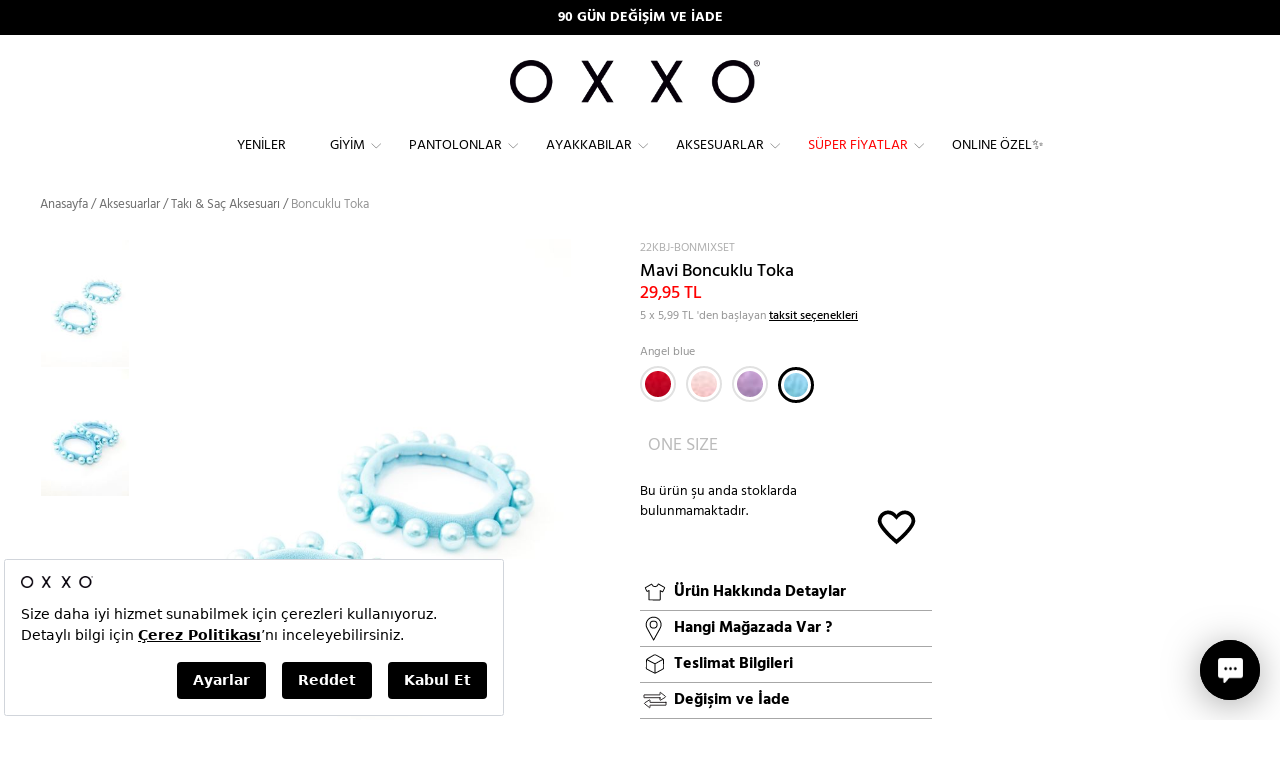

--- FILE ---
content_type: text/html; charset=utf-8
request_url: https://www.oxxo.com.tr/tr/boncuklu-toka_22kbj-bonmixset/mavi/4606
body_size: 34523
content:
<!DOCTYPE html><html lang=tr><head><meta charset=utf-8><title>Mavi Boncuklu Toka 22KBJ-BONMIXSET | OXXO</title><meta name=description content="Mavi  Boncuklu Toka (22KBJ-BONMIXSET) kadın modelleri ile hem şıksın hem de çok rahat! Oxxo ile en stil Mavi  Takı &amp; Saç Aksesuarı senin! "><script src=https://bundles.efilli.com/oxxo.com.tr.prod.js></script><meta name=facebook-domain-verification content=agbmiuo5szo3kbryy87142w50bibx1><script>var dataLayer=window.dataLayer||[];window.insider_object={"version":"2.0","page":{"type":"Product"},"user":{"transaction_count":0,"gdpr_optin":false},"basket":{"currency":"TRY","total":0.0,"line_items":[]},"product":{"id":"214588-4606","groupcode":"214588","name":"Mavi Boncuklu Toka","taxonomy":["Yeniler","Takı & Saç Aksesuarı","Süper Fiyatlar","Aksesuarlar","🎁 Yılbaşı Özel"],"currency":"TRY","unit_price":29.95,"unit_sale_price":29.95,"url":"https://www.oxxo.com.tr/tr/boncuklu-toka_22kbj-bonmixset/mavi/4606","img_url":"https://cdn.oxxo.com.tr/ContentImages/Product/22k/22KBJ-BONMIXSET/boncuklu-toka_angel-blue-mavi_1_buyuk.jpg"}};var UseTagManager=false;var dtUserID='';var dtIsLogged='False';</script><link rel=apple-touch-icon sizes=57x57 href=https://static.oxxo.com.tr/Images/BlackTheme/favicons/apple-icon-57x57.png><link rel=apple-touch-icon sizes=60x60 href=https://static.oxxo.com.tr/Images/BlackTheme/favicons/apple-icon-60x60.png><link rel=apple-touch-icon sizes=72x72 href=https://static.oxxo.com.tr/Images/BlackTheme/favicons/apple-icon-72x72.png><link rel=apple-touch-icon sizes=76x76 href=https://static.oxxo.com.tr/Images/BlackTheme/favicons/apple-icon-76x76.png><link rel=apple-touch-icon sizes=114x114 href=https://static.oxxo.com.tr/Images/BlackTheme/favicons/apple-icon-114x114.png><link rel=apple-touch-icon sizes=120x120 href=https://static.oxxo.com.tr/Images/BlackTheme/favicons/apple-icon-120x120.png><link rel=apple-touch-icon sizes=144x144 href=https://static.oxxo.com.tr/Images/BlackTheme/favicons/apple-icon-144x144.png><link rel=apple-touch-icon sizes=152x152 href=https://static.oxxo.com.tr/Images/BlackTheme/favicons/apple-icon-152x152.png><link rel=apple-touch-icon sizes=180x180 href=https://static.oxxo.com.tr/Images/BlackTheme/favicons/apple-icon-180x180.png><link rel=icon type=image/png sizes=192x192 href=https://static.oxxo.com.tr/Images/BlackTheme/favicons/android-icon-192x192.png><link rel=icon type=image/png sizes=32x32 href=https://static.oxxo.com.tr/Images/BlackTheme/favicons/favicon-32x32.png><link rel=icon type=image/png sizes=96x96 href=https://static.oxxo.com.tr/Images/BlackTheme/favicons/favicon-96x96.png><link rel=icon type=image/png sizes=16x16 href=https://static.oxxo.com.tr/Images/BlackTheme/favicons/favicon-16x16.png><link rel=manifest href=/manifest.json><meta name=msapplication-TileColor content=#ffffff><meta name=msapplication-TileImage content=https://static.oxxo.com.tr/Images/BlackTheme/favicons/ms-icon-144x144.png><meta name=theme-color content=#000000><link href=https://static.oxxo.com.tr/Scripts/Common/fancybox-3.0/dist/jquery.fancybox.min.css rel=stylesheet><meta name=viewport content="width=device-width,initial-scale=1.0,maximum-scale=1.0,user-scalable=no"><meta name=google-site-verification content=dv_cDbRq6SDTTy-0Inet_s8_pFQJ2WDQSf-4DkZP7MM><meta name=robots content=ALL><meta name=google content=notranslate><link rel=canonical href=https://www.oxxo.com.tr/tr/boncuklu-toka_22kbj-bonmixset/mavi/4606><meta property=og:image content=https://cdn.oxxo.com.tr/ContentImages/Product/22k/22KBJ-BONMIXSET/boncuklu-toka_angel-blue-mavi_2_enbuyuk.jpg><meta property=og:type content=product><meta property=og:site_name content="oxxo.com.tr - OXXO"><meta property=og:url content=https://www.oxxo.com.tr/tr/boncuklu-toka_22kbj-bonmixset/mavi/4606><meta property=og:image:width content=452><meta property=og:image:height content=678><meta property=og:description><meta property=og:title content="Mavi  Boncuklu Toka 22KBJ-BONMIXSET | OXXO"><meta http-equiv=X-UA-Compatible content="IE=Edge"><meta http-equiv=expires content=604800><link href="https://static.oxxo.com.tr/Build/OXNW/app.min.css?vb=20260123279.90_03" rel=stylesheet async><script src="https://static.oxxo.com.tr/Build/OXNW/app.min.js?vb=20260123279.90_03" async defer></script><script async>(function(w,d,s,l,i){w[l]=w[l]||[];w[l].push({'gtm.start':new Date().getTime(),event:'gtm.js'});var f=d.getElementsByTagName(s)[0],j=d.createElement(s),dl=l!='dataLayer'?'&l='+l:'';j.async=true;j.src='https://www.googletagmanager.com/gtm.js?id='+i+dl;f.parentNode.insertBefore(j,f);})(window,document,'script','dataLayer','GTM-W9LNPK');</script><script>window.dataLayer=window.dataLayer||[];function gtag(){dataLayer.push(arguments);}
gtag('js',new Date());</script><script src=//cdn.segmentify.com/5125ca7e-7977-4b89-a949-9a32dd44d490/segmentify.js charset=UTF-8></script><script>(function(){window.personaclick=window.personaclick||function(){(window.personaclick.q=window.personaclick.q||[]).push(arguments)};var c="//cdn.personaclick.com",v="/v3.js",s={link:[{href:c,rel:"dns-prefetch"},{href:c,rel:"preconnect"},{href:c+v,rel:"preload",as:"script"}],script:[{src:c+v,async:""}]};Object.keys(s).forEach(function(c){s[c].forEach(function(d){var e=document.createElement(c),a;for(a in d)e.setAttribute(a,d[a]);document.head.appendChild(e)})});})();personaclick("init","78d85ffe71c4bc3e484b3e9ea0a6d2","web",null,null,{cookieless:true});</script><script>var hiddenPersonaclickInput=document.createElement('input');hiddenPersonaclickInput.type='hidden';hiddenPersonaclickInput.name='IsUsablePersonaClick';hiddenPersonaclickInput.value='true';hiddenPersonaclickInput.setAttribute('id','IsUsablePersonaClick');document.head.appendChild(hiddenPersonaclickInput);</script><link rel=stylesheet href=https://use.fontawesome.com/releases/v5.2.0/css/all.css integrity=sha384-hWVjflwFxL6sNzntih27bfxkr27PmbbK/iSvJ+a4+0owXq79v+lsFkW54bOGbiDQ crossorigin=anonymous></head><body class="tr HasTextOnTop ProductDetails Index"><input type=hidden id=ControllerName value=ProductDetails> <input type=hidden id=ActionName value=Index> <input type=hidden id=IsLocal value=False> <input type=hidden id=UserName> <input type=hidden value=true id=isGoogleCaptchaActive> <input type=hidden value=false id=isCloudflareCaptchaActive> <input type=hidden id=StaticFileUrl value=https://static.oxxo.com.tr><noscript><iframe src="https://www.googletagmanager.com/ns.html?id=GTM-W9LNPK" height=0 width=0 style=display:none;visibility:hidden></iframe></noscript><div class=backdrop></div><div class=SearchModal><div class=container><form action=/tr/p/Cat/NewSearch autocomplete=off class=col-md-24><div class=CloseSearch>x</div><input type=search name=sr id=search placeholder="Ör: Elbise, kırmızı ayakkabı, baskılı tişört"></form></div></div><input type=hidden value=TL id=CurrencyCode><div id=PrdBlackBg></div><div class=top_link></div><div class="FixedHeader desktop"><div class=AnnouncementArea><div class=container-fluid><div class=row><div id=AnnouncementMobileBanner class="carousel slide SBanner"><div class=carousel-inner><div class="item active"><div style=background-color:#000 class="hidden-md hidden-lg TextBannercontainer"><a style=font-weight:bold;color:#fff href=https://wa.me/908502161606>WHATSAPP HATTI: +90 850 216 16 06</a></div></div><div class=item><div style=background-color:#000 class="hidden-md hidden-lg TextBannercontainer"><a style=font-weight:bold;color:#fff>APP&#39;E &#214;ZEL &#220;CRETSİZ KARGO</a></div></div><div class=item><div style=background-color:#000 class="hidden-md hidden-lg TextBannercontainer"><a style=font-weight:bold;color:#fff href=/tr/k/iade-ve-degisim>90 G&#220;N DEĞİŞİM VE İADE</a></div></div></div></div><div id=AnnouncementBanner class="carousel slide SBanner hidden-sm hidden-xs TextBannercontainer"><div class=carousel-inner><div class="item active"><div style=background-color:#000 class="col-md-24 hidden-md hidden-xs TextBannercontainer"><a style=font-weight:bold;color:#fff href=/tr/k/iade-ve-degisim>90 G&#220;N DEĞİŞİM VE İADE</a></div></div><div class=item><div style=background-color:#000 class="col-md-24 hidden-md hidden-xs TextBannercontainer"><a style=font-weight:bold;color:#fff>APP&#39;E &#214;ZEL &#220;CRETSİZ KARGO</a></div></div><div class=item><div style=background-color:#000 class="col-md-24 hidden-md hidden-xs TextBannercontainer"><a style=font-weight:bold;color:#fff href=https://wa.me/908502161606>WHATSAPP HATTI: +90 850 216 16 06</a></div></div></div></div></div></div></div><div id=SiteHeader><div class="row UserLogosSearch"><div class=ScrolledFlex><div class="OpenLeftMenu col-xs-2 hidden-lg hidden-md"><span class="glyphicon glyphicon-menu-hamburger"> </span></div><div class="ScrolledMenu ScrolledLogo col-md-3 hidden-sm hidden-xs"><div class="col-md-24 FixedLogo"><a href="/"> <img src=https://static.oxxo.com.tr/Images/BlackTheme/new_logo.png alt=Logo> </a></div></div><div class="ScrolledMenu Menu col-md-18 hidden-sm hidden-xs"><div class=row><div class="Menus col-md-24"><div><div class=NewMenu><div class=MainMenuOuther><ul id=MainMenu class="span12 Monitor MainNewMenu"><li class=TabletMenu><a href=javascript:void(0) class=MobileMenuLogo><img src=/Images/BlackTheme/new_logo.png></a><a href=javascript:void(0) class=MobileMenuCloseButton><img src=/Images/OXNW/closemenu.png></a></li><li class=SearchInMenu><form action=/tr/p/Cat/NewSearch><input type=search name=sr id=search placeholder=Arama></form></li><li data-banner=https://cdn.oxxo.com.tr/ContentImages/Banner/yeni-koleksiyonDD1_5.jpg><a data-rel=141 data-mobilhref="/tr/yeniler/" href="/tr/yeniler/"> Yeniler</a></li><li data-banner=https://cdn.oxxo.com.tr/ContentImages/Banner/giyim-bejDD1.jpg><a data-rel=123 data-mobilhref="/tr/giyim/" href="/tr/giyim/"> Giyim</a><div class=itemsWrapper><div class=ListWrapper><ul><li data-rel=300 data-img=https://cdn.oxxo.com.tr/ContentImages/CatalogBanners/Menu/giyim-kategorilerDD1_12.jpg><a data-rel=300 href=javascript:> Öne Çıkanlar</a><div class=itemsWrapper><div class=ListWrapper><ul><li data-rel=303 data-img=""><a data-rel=303 href="/tr/yeniler/"> Yeniler</a></li><li data-rel=1114 data-img=""><a data-rel=1114 href="/tr/giyim/denim-love/"> Denim Love 💙</a></li><li data-rel=405 data-img=""><a data-rel=405 href="/tr/giyim/hyper-collection/"> Hyper Collection</a></li><li data-rel=773 data-img=https://cdn.oxxo.com.tr/ContentImages/CatalogBanners/Menu/15DD1_1.jpg><a data-rel=773 href="/tr/giyim/winter-mood/"> Winter Mood ❄️</a></li><li data-rel=762 data-img=""><a data-rel=762 href="/tr/giyim/sense-of-touch/"> Sense of Touch</a></li><li data-rel=281 data-img=""><a data-rel=281 href="/tr/giyim/reborn-koleksiyonu/"> Reborn Koleksiyonu</a></li><li data-rel=402 data-img=""><a data-rel=402 href="/tr/giyim/zamansiz-siyah-beyaz/"> Zamansız Siyah & Beyaz</a></li></ul><ul><li data-rel=665 data-img=""><a data-rel=665 href="/tr/giyim/wear-to-work/"> Wear to Work</a></li><li data-rel=1129 data-img=""><a data-rel=1129 href="/tr/giyim/keten-koleksiyonu/"> Keten Koleksiyonu🌿</a></li><li data-rel=355 data-img=""><a data-rel=355 href="/tr/giyim/spor-giyim/"> Spor Giyim</a><div class=itemsWrapper><div class=ListWrapper><ul><li data-rel=445 data-img=""><a data-rel=445 href="/tr/giyim/spor-giyim/spor-tayt/"> Spor Tayt</a></li><li data-rel=551 data-img=""><a data-rel=551 href="/tr/giyim/spor-giyim/esofman-alti/"> Eşofman Altı</a></li><li data-rel=553 data-img=""><a data-rel=553 href="/tr/giyim/atletler/sporcu-atleti/"> Sporcu Atleti</a></li><li data-rel=555 data-img=""><a data-rel=555 href="/tr/giyim/tisort/spor-tisortler/"> Sporcu Tişörtü</a></li><li data-rel=556 data-img=""><a data-rel=556 href="/tr/ayakkabilar/spor-ayakkabi/"> Spor Ayakkabı</a></li><li data-rel=557 data-img=""><a data-rel=557 href="/tr/giyim/sweatshirt/"> Sweatshirt</a></li></ul></div></div></li><li data-rel=1116 data-img=""><a data-rel=1116 href="/tr/giyim/total-look/"> Total Look</a></li><li data-rel=772 data-img=""><a data-rel=772 href="/tr/giyim/dis-giyim/"> Dış Giyim</a><div class=itemsWrapper><div class=ListWrapper><ul><li data-rel=775 data-img=""><a data-rel=775 href="/tr/giyim/kabanlar/"> Kabanlar</a></li><li data-rel=776 data-img=""><a data-rel=776 href="/tr/giyim/montlar/"> Montlar</a></li><li data-rel=777 data-img=""><a data-rel=777 href="/tr/giyim/ceketler/trenckotlar/"> Trençkotlar</a></li><li data-rel=778 data-img=""><a data-rel=778 href="/tr/giyim/montlar/yagmurluk/"> Yağmurluk</a></li><li data-rel=779 data-img=""><a data-rel=779 href="/tr/giyim/ceketler/"> Ceketler</a></li><li data-rel=780 data-img=""><a data-rel=780 href="/tr/giyim/yelekler/"> Yelekler</a></li></ul></div></div></li><li data-rel=774 data-img=""><a data-rel=774 href="/tr/giyim/homewears/"> Homewears</a></li><li data-rel=317 data-img=""><a data-rel=317 href="/tr/giyim/basics/"> Basics</a></li></ul><ul><li data-rel=357 data-img=""><a data-rel=357 href="/tr/giyim/pure-soul-ic-giyim/"> Pure Soul İç Giyim</a></li><li data-rel=378 data-img=""><a data-rel=378 href=/tr/kombinler> Kombinler</a></li><li data-rel=429 data-img=""><a data-rel=429 href="/tr/giyim/back-to-school/"> Back to School</a></li><li data-rel=1125 data-img=""><a data-rel=1125 href="/tr/giyim/sweats/"> Sweats</a></li></ul></div></div></li><li data-rel=301 data-img=https://cdn.oxxo.com.tr/ContentImages/CatalogBanners/Menu/yedekDD1_30.jpg><a data-rel=301 href=javascript:> Kategoriler</a><div class=itemsWrapper><div class=ListWrapper><ul><li data-rel=176 data-img=""><a data-rel=176 href="/tr/giyim/trikolar/"> Trikolar</a><div class=itemsWrapper><div class=ListWrapper><ul><li data-rel=188 data-img=""><a data-rel=188 href="/tr/giyim/trikolar/hirkalar/"> Hırkalar</a></li><li data-rel=143 data-img=""><a data-rel=143 href="/tr/giyim/trikolar/kazaklar/"> Kazaklar</a></li><li data-rel=657 data-img=""><a data-rel=657 href="/tr/giyim/trikolar/suveterler/"> Süveterler</a></li></ul></div></div></li><li data-rel=314 data-img=""><a data-rel=314 href="/tr/pantolonlar/"> Pantolonlar</a></li><li data-rel=144 data-img=""><a data-rel=144 href="/tr/giyim/elbiseler/"> Elbiseler</a><div class=itemsWrapper><div class=ListWrapper><ul><li data-rel=374 data-img=""><a data-rel=374 href="/tr/giyim/elbiseler/uzun-elbiseler/"> Uzun Elbiseler</a></li><li data-rel=375 data-img=""><a data-rel=375 href="/tr/giyim/elbiseler/kisa-elbiseler/"> Kısa Elbiseler</a></li><li data-rel=651 data-img=""><a data-rel=651 href="/tr/giyim/elbiseler/gomlek-elbiseler/"> Gömlek Elbiseler</a></li><li data-rel=655 data-img=""><a data-rel=655 href="/tr/giyim/elbiseler/triko-elbiseler/"> Triko Elbiseler</a></li><li data-rel=660 data-img=""><a data-rel=660 href="/tr/giyim/elbiseler/firfirli-elbiseler/"> Fırfırlı Elbiseler</a></li><li data-rel=661 data-img=""><a data-rel=661 href="/tr/giyim/elbiseler/cicekli-elbiseler/"> Çiçekli Elbiseler</a></li><li data-rel=662 data-img=""><a data-rel=662 href="/tr/giyim/elbiseler/parti-elbiseleri/"> Parti Elbiseleri</a></li></ul><ul><li data-rel=1120 data-img=""><a data-rel=1120 href="/tr/giyim/elbiseler/ceket-elbise/"> Ceket Elbise</a></li><li data-rel=1121 data-img=""><a data-rel=1121 href="/tr/giyim/elbiseler/midi-elbise/"> Midi Elbise</a></li><li data-rel=1122 data-img=""><a data-rel=1122 href="/tr/giyim/elbiseler/balon-kol-elbise/"> Balon Kol Elbise</a></li><li data-rel=1123 data-img=""><a data-rel=1123 href="/tr/giyim/elbiseler/askili-elbise/"> Askılı Elbise</a></li><li data-rel=1128 data-img=""><a data-rel=1128 href="/tr/giyim/elbiseler/soz-nisan-elbiseleri/"> Söz & Nişan Elbiseleri</a></li></ul></div></div></li><li data-rel=174 data-img=https://cdn.oxxo.com.tr/ContentImages/CatalogBanners/Menu/ceketlerDD1_1.jpg><a data-rel=174 href="/tr/giyim/ceketler/"> Ceketler</a><div class=itemsWrapper><div class=ListWrapper><ul><li data-rel=538 data-img=""><a data-rel=538 href="/tr/giyim/ceketler/blazer-ceket/"> Blazer Ceket</a></li><li data-rel=539 data-img=""><a data-rel=539 href="/tr/giyim/ceketler/deri-ceket/"> Deri Ceket</a></li><li data-rel=540 data-img=""><a data-rel=540 href="/tr/giyim/ceketler/biker-ceket/"> Biker Ceket</a></li><li data-rel=685 data-img=""><a data-rel=685 href="/tr/giyim/ceketler/bomber-ceket/"> Bomber Ceket</a></li><li data-rel=686 data-img=""><a data-rel=686 href="/tr/giyim/ceketler/kolej-ceketi/"> Kolej Ceketi</a></li><li data-rel=1106 data-img=""><a data-rel=1106 href="/tr/giyim/ceketler/ekose-ceket/"> Ekose Ceket</a></li><li data-rel=1107 data-img=""><a data-rel=1107 href="/tr/giyim/ceketler/keten-ceket/"> Keten Ceket</a></li></ul><ul><li data-rel=401 data-img=""><a data-rel=401 href="/tr/giyim/ceketler/trenckotlar/"> Trençkotlar</a></li></ul></div></div></li><li data-rel=153 data-img=""><a data-rel=153 href="/tr/giyim/bluzlar/"> Bluzlar</a><div class=itemsWrapper><div class=ListWrapper><ul><li data-rel=442 data-img=""><a data-rel=442 href="/tr/giyim/bluzlar/askili-bluz/"> Askılı Bluz</a></li><li data-rel=443 data-img=""><a data-rel=443 href="/tr/giyim/bluzlar/dantelli-bluz/"> Dantelli Bluz</a></li><li data-rel=444 data-img=""><a data-rel=444 href="/tr/giyim/bluzlar/crop-bluz/"> Crop Bluz</a></li><li data-rel=1109 data-img=""><a data-rel=1109 href="/tr/giyim/bluzlar/balon-kol-bluz/"> Balon Kol Bluz</a></li><li data-rel=1110 data-img=""><a data-rel=1110 href="/tr/giyim/bluzlar/tul-bluz/"> Tül Bluz</a></li><li data-rel=1111 data-img=""><a data-rel=1111 href="/tr/giyim/bluzlar/kruvaze-bluz/"> Kruvaze Bluz</a></li><li data-rel=1112 data-img=""><a data-rel=1112 href="/tr/giyim/bluzlar/v-yaka-bluz/"> V Yaka Bluz</a></li></ul><ul><li data-rel=1113 data-img=""><a data-rel=1113 href="/tr/giyim/bluzlar/tek-omuz-bluz/"> Tek Omuz Bluz</a></li></ul></div></div></li><li data-rel=173 data-img=""><a data-rel=173 href="/tr/giyim/montlar/"> Montlar</a><div class=itemsWrapper><div class=ListWrapper><ul><li data-rel=543 data-img=""><a data-rel=543 href="/tr/giyim/montlar/sisme-mont/"> Şişme Mont</a></li><li data-rel=546 data-img=""><a data-rel=546 href="/tr/giyim/montlar/uzun-mont/"> Uzun Mont</a></li><li data-rel=547 data-img=""><a data-rel=547 href="/tr/giyim/montlar/oversize-mont/"> Oversize Mont</a></li><li data-rel=548 data-img=""><a data-rel=548 href="/tr/giyim/montlar/kisa-mont/"> Kısa Mont</a></li><li data-rel=549 data-img=""><a data-rel=549 href="/tr/giyim/montlar/kapitone-mont/"> Kapitone Mont</a></li><li data-rel=550 data-img=""><a data-rel=550 href="/tr/giyim/montlar/yagmurluk/"> Yağmurluk</a></li></ul></div></div></li><li data-rel=170 data-img=https://cdn.oxxo.com.tr/ContentImages/CatalogBanners/Menu/gomleklerDD1_3.jpg><a data-rel=170 href="/tr/giyim/gomlekler/"> Gömlekler</a><div class=itemsWrapper><div class=ListWrapper><ul><li data-rel=535 data-img=""><a data-rel=535 href="/tr/giyim/gomlekler/oduncu-gomlek/"> Oduncu Gömlek</a></li><li data-rel=536 data-img=""><a data-rel=536 href="/tr/giyim/gomlekler/oversize-gomlek/"> Oversize Gömlek</a></li><li data-rel=537 data-img=""><a data-rel=537 href="/tr/giyim/gomlekler/cizgili-gomlek/"> Çizgili Gömlek</a></li><li data-rel=654 data-img=""><a data-rel=654 href="/tr/giyim/gomlekler/denim-gomlek/"> Denim Gömlek</a></li></ul></div></div></li></ul><ul><li data-rel=166 data-img=https://cdn.oxxo.com.tr/ContentImages/CatalogBanners/Menu/eteklerDD1_1.jpg><a data-rel=166 href="/tr/giyim/etekler/"> Etekler</a><div class=itemsWrapper><div class=ListWrapper><ul><li data-rel=276 data-img=""><a data-rel=276 href="/tr/giyim/etekler/kalem-etek/"> Kalem Etek</a></li><li data-rel=277 data-img=""><a data-rel=277 href="/tr/giyim/etekler/mini-etek/"> Mini Etek</a></li><li data-rel=278 data-img=""><a data-rel=278 href="/tr/giyim/etekler/pileli-etek/"> Pileli Etek</a></li><li data-rel=434 data-img=""><a data-rel=434 href="/tr/giyim/etekler/midi-etek/"> Midi Etek</a></li><li data-rel=280 data-img=""><a data-rel=280 href="/tr/giyim/etekler/uzun-etek/"> Uzun Etek</a></li><li data-rel=650 data-img=""><a data-rel=650 href="/tr/giyim/etekler/denim-etek/"> Denim Etek</a></li><li data-rel=1117 data-img=""><a data-rel=1117 href="/tr/giyim/etekler/yirtmacli-etek/"> Yırtmaçlı Etek</a></li></ul><ul><li data-rel=1118 data-img=""><a data-rel=1118 href="/tr/giyim/etekler/deri-etek/"> Deri Etek</a></li><li data-rel=1119 data-img=""><a data-rel=1119 href="/tr/giyim/etekler/ekose-etek/"> Ekose Etek</a></li></ul></div></div></li><li data-rel=128 data-img=""><a data-rel=128 href="/tr/giyim/kabanlar/"> Kabanlar</a><div class=itemsWrapper><div class=ListWrapper><ul><li data-rel=781 data-img=""><a data-rel=781 href="/tr/giyim/kabanlar/uzun-kaban/"> Uzun Kaban</a></li><li data-rel=782 data-img=""><a data-rel=782 href="/tr/giyim/kabanlar/oversize-kaban/"> Oversize Kaban</a></li><li data-rel=783 data-img=""><a data-rel=783 href="/tr/giyim/kabanlar/yun-kaban/"> Yün Kaban</a></li></ul></div></div></li><li data-rel=299 data-img=""><a data-rel=299 href="/tr/giyim/sweatshirt/"> Sweatshirt</a></li><li data-rel=154 data-img=""><a data-rel=154 href="/tr/giyim/tisort/"> Tişört</a><div class=itemsWrapper><div class=ListWrapper><ul><li data-rel=167 data-img=""><a data-rel=167 href="/tr/giyim/tisort/basic-tisortler/"> Basic Tişörtler</a></li><li data-rel=168 data-img=""><a data-rel=168 href="/tr/giyim/tisort/fashion-tisortler/"> Fashion Tişörtler</a></li><li data-rel=554 data-img=""><a data-rel=554 href="/tr/giyim/tisort/spor-tisortler/"> Spor Tişörtler</a></li><li data-rel=771 data-img=""><a data-rel=771 href="/tr/giyim/tisort/uzun-kollu-tisort/"> Uzun Kollu Tişört</a></li></ul></div></div></li><li data-rel=769 data-img=""><a data-rel=769 href="/tr/giyim/montlar/yagmurluk/"> Yağmurluk</a></li><li data-rel=177 data-img=""><a data-rel=177 href="/tr/giyim/kargo-pantolon/"> Kargo Pantolon</a></li><li data-rel=358 data-img=""><a data-rel=358 href="/tr/giyim/yelekler/"> Yelekler</a></li></ul><ul><li data-rel=542 data-img=""><a data-rel=542 href="/tr/giyim/pure-soul-ic-giyim/"> İç Giyim</a></li><li data-rel=768 data-img=""><a data-rel=768 href="/tr/giyim/ceketler/trenckotlar/"> Trençkotlar</a></li><li data-rel=155 data-img=""><a data-rel=155 href="/tr/giyim/atletler/"> Atletler</a><div class=itemsWrapper><div class=ListWrapper><ul><li data-rel=439 data-img=""><a data-rel=439 href="/tr/giyim/atletler/askili-atlet/"> Askılı Atlet</a></li><li data-rel=440 data-img=""><a data-rel=440 href="/tr/giyim/atletler/dantelli-atlet/"> Dantelli Atlet</a></li><li data-rel=441 data-img=""><a data-rel=441 href="/tr/giyim/atletler/crop-atlet/"> Crop Atlet</a></li><li data-rel=552 data-img=""><a data-rel=552 href="/tr/giyim/atletler/sporcu-atleti/"> Sporcu Atleti</a></li></ul></div></div></li><li data-rel=186 data-img=""><a data-rel=186 href="/tr/giyim/tulumlar/"> Tulumlar</a></li><li data-rel=286 data-img=""><a data-rel=286 href="/tr/giyim/bustiyerler/"> Büstiyerler</a></li><li data-rel=291 data-img=""><a data-rel=291 href="/tr/giyim/kimonolar/"> Kimonolar</a></li><li data-rel=165 data-img=""><a data-rel=165 href="/tr/giyim/sortlar/"> Şortlar</a><div class=itemsWrapper><div class=ListWrapper><ul><li data-rel=652 data-img=""><a data-rel=652 href="/tr/giyim/sortlar/denim-sort/"> Denim Şort</a></li><li data-rel=653 data-img=""><a data-rel=653 href="/tr/giyim/sortlar/kisa-sort/"> Kısa Şort</a></li></ul></div></div></li></ul></div></div></li></ul></div><div class=MenuBanner><img src="[data-uri]" data-oimage=https://cdn.oxxo.com.tr/ContentImages/CatalogBanners/Menu/giyimDD1_97.jpg></div></div></li><li data-banner=https://cdn.oxxo.com.tr/ContentImages/Banner/pantolonlar-bejDD1.jpg><a data-rel=269 data-mobilhref="/tr/pantolonlar/" href="/tr/pantolonlar/"> Pantolonlar</a><div class=itemsWrapper><div class=ListWrapper><ul><li data-rel=305 data-img=https://cdn.oxxo.com.tr/ContentImages/CatalogBanners/Menu/PANTOLONLARDD1_152.jpg><a data-rel=305 href=javascript:> Kesimler</a><div class=itemsWrapper><div class=ListWrapper><ul><li data-rel=246 data-img=""><a data-rel=246 href="/tr/pantolonlar/dar-paca/"> Dar Paça</a></li><li data-rel=247 data-img=""><a data-rel=247 href="/tr/pantolonlar/boru-paca/"> Boru Paça</a></li><li data-rel=250 data-img=""><a data-rel=250 href="/tr/pantolonlar/bol-paca/"> Bol Paça</a></li><li data-rel=249 data-img=""><a data-rel=249 href="/tr/pantolonlar/ispanyol-paca/"> İspanyol Paça</a></li><li data-rel=424 data-img=""><a data-rel=424 href="/tr/pantolonlar/culotte-/"> Culotte </a></li><li data-rel=670 data-img=""><a data-rel=670 href="/tr/pantolonlar/jogger/"> Jogger</a></li><li data-rel=252 data-img=""><a data-rel=252 href="/tr/pantolonlar/tayt/"> Tayt</a></li></ul></div></div></li><li data-rel=409 data-img=https://cdn.oxxo.com.tr/ContentImages/CatalogBanners/Menu/pantolonlar22DD1.jpg><a data-rel=409 href=javascript:> Bel Yükseklikleri</a><div class=itemsWrapper><div class=ListWrapper><ul><li data-rel=410 data-img=""><a data-rel=410 href="/tr/pantolonlar/dusuk-bel/"> Düşük Bel</a></li><li data-rel=411 data-img=""><a data-rel=411 href="/tr/pantolonlar/orta-bel/"> Orta Bel</a></li><li data-rel=413 data-img=""><a data-rel=413 href="/tr/pantolonlar/yuksek-bel/"> Yüksek Bel</a></li></ul></div></div></li><li data-rel=412 data-img=https://cdn.oxxo.com.tr/ContentImages/CatalogBanners/Menu/kumas-turleriDD1_5.jpg><a data-rel=412 href=javascript:> Kumaş Türleri</a><div class=itemsWrapper><div class=ListWrapper><ul><li data-rel=419 data-img=""><a data-rel=419 href="/tr/pantolonlar/keten/"> Keten</a></li><li data-rel=417 data-img=""><a data-rel=417 href="/tr/pantolonlar/triko/"> Triko</a></li><li data-rel=418 data-img=""><a data-rel=418 href="/tr/pantolonlar/kumas/"> Kumaş</a></li><li data-rel=415 data-img=""><a data-rel=415 href="/tr/pantolonlar/deri/"> Deri</a></li><li data-rel=416 data-img=""><a data-rel=416 href="/tr/pantolonlar/kadife/"> Kadife</a></li><li data-rel=426 data-img=""><a data-rel=426 href=/tr/pantolonlar/jeans> Denim</a></li></ul></div></div></li><li data-rel=414 data-img=https://cdn.oxxo.com.tr/ContentImages/CatalogBanners/Menu/pantolonlar-jeans-icin-aynisini-kullanabiliriz-jpgDD1.jpg><a data-rel=414 href="/tr/pantolonlar/jeans/"> Jeans</a><div class=itemsWrapper><div class=ListWrapper><ul><li data-rel=420 data-img=""><a data-rel=420 href="/tr/pantolonlar/jeans/skinny/"> Skinny</a></li><li data-rel=421 data-img=""><a data-rel=421 href="/tr/pantolonlar/jeans/straight-cigarette/"> Straight & Cigarette</a></li><li data-rel=423 data-img=""><a data-rel=423 href="/tr/pantolonlar/jeans/flare/"> Flare</a></li><li data-rel=425 data-img=""><a data-rel=425 href="/tr/pantolonlar/jeans/mom/"> Mom</a></li><li data-rel=664 data-img=""><a data-rel=664 href="/tr/pantolonlar/jeans/baggy/"> Baggy</a></li></ul></div></div></li></ul></div><div class=MenuBanner><img src="[data-uri]" data-oimage=https://cdn.oxxo.com.tr/ContentImages/CatalogBanners/Menu/pantolonlar-jeans-icin-aynisini-kullanabiliriz-jpgDD1_4.jpg></div></div></li><li data-banner=https://cdn.oxxo.com.tr/ContentImages/Banner/ayakkabilarDD1_13.jpg><a data-rel=308 data-mobilhref="/tr/ayakkabilar/" href="/tr/ayakkabilar/"> Ayakkabılar</a><div class=itemsWrapper><div class=ListWrapper><ul><li data-rel=395 data-img=https://cdn.oxxo.com.tr/ContentImages/CatalogBanners/Menu/ayakkabilarDD1_43.jpg><a data-rel=395 href=javascript:> Modeller</a><div class=itemsWrapper><div class=ListWrapper><ul><li data-rel=399 data-img=""><a data-rel=399 href="/tr/ayakkabilar/sandalet-terlik/"> Sandalet & Terlik</a></li><li data-rel=398 data-img=""><a data-rel=398 href="/tr/ayakkabilar/topuklu-ayakkabi/"> Topuklu Ayakkabı</a></li><li data-rel=397 data-img=""><a data-rel=397 href="/tr/ayakkabilar/duz-babet/"> Düz & Babet</a></li><li data-rel=396 data-img=""><a data-rel=396 href="/tr/ayakkabilar/spor-ayakkabi/"> Spor Ayakkabı</a></li><li data-rel=400 data-img=""><a data-rel=400 href="/tr/ayakkabilar/bot-cizme/"> Bot & Çizme</a></li></ul></div></div></li></ul></div><div class=MenuBanner><img src="[data-uri]" data-oimage=https://cdn.oxxo.com.tr/ContentImages/CatalogBanners/Menu/ayakkabilarDD1_42.jpg></div></div></li><li data-banner=https://cdn.oxxo.com.tr/ContentImages/Banner/aksesuarlarDD1_16.jpg><a data-rel=302 data-mobilhref="/tr/aksesuarlar/" href="/tr/aksesuarlar/"> Aksesuarlar</a><div class=itemsWrapper><div class=ListWrapper><ul><li data-rel=306 data-img=https://cdn.oxxo.com.tr/ContentImages/CatalogBanners/Menu/cantaDD1_29.jpg><a data-rel=306 href="/tr/aksesuarlar/cantalar/"> Çantalar</a><div class=itemsWrapper><div class=ListWrapper><ul><li data-rel=658 data-img=""><a data-rel=658 href="/tr/aksesuarlar/cantalar/baget-cantalar/"> Baget Çantalar</a></li><li data-rel=309 data-img=""><a data-rel=309 href="/tr/aksesuarlar/cantalar/askili-cantalar/"> Askılı Çantalar</a></li><li data-rel=311 data-img=""><a data-rel=311 href="/tr/aksesuarlar/cantalar/portfoy-cantalar/"> Portföy Çantalar</a></li></ul></div></div></li><li data-rel=307 data-img=https://cdn.oxxo.com.tr/ContentImages/CatalogBanners/Menu/aksesuarlarDD1_65.jpg><a data-rel=307 href=javascript:> Aksesuarlar</a><div class=itemsWrapper><div class=ListWrapper><ul><li data-rel=285 data-img=""><a data-rel=285 href="/tr/aksesuarlar/taki-sac-aksesuari/"> Takı & Saç Aksesuarı</a><div class=itemsWrapper><div class=ListWrapper><ul><li data-rel=559 data-img=""><a data-rel=559 href="/tr/aksesuarlar/taki-sac-aksesuari/kolye/"> Kolye</a></li><li data-rel=560 data-img=""><a data-rel=560 href="/tr/aksesuarlar/taki-sac-aksesuari/kupe/"> Küpe</a></li></ul></div></div></li><li data-rel=138 data-img=""><a data-rel=138 href="/tr/aksesuarlar/kemer-cuzdan/"> Kemer & Cüzdan</a></li><li data-rel=406 data-img=https://cdn.oxxo.com.tr/ContentImages/CatalogBanners/Menu/gozluklerDD1.jpg><a data-rel=406 href="/tr/aksesuarlar/gozlukler/"> Gözlükler</a></li><li data-rel=321 data-img=""><a data-rel=321 href="/tr/aksesuarlar/sapka/"> Şapka</a></li><li data-rel=333 data-img=""><a data-rel=333 href="/tr/aksesuarlar/corap/"> Çorap</a></li><li data-rel=145 data-img=""><a data-rel=145 href="/tr/aksesuarlar/sal-atki/"> Şal & Atkı</a></li><li data-rel=332 data-img=""><a data-rel=332 href="/tr/aksesuarlar/bere-eldiven/"> Bere & Eldiven</a></li></ul></div></div></li></ul></div><div class=MenuBanner><img src="[data-uri]" data-oimage=https://cdn.oxxo.com.tr/ContentImages/CatalogBanners/Menu/aksesuarlarDD1_61.jpg></div></div></li><li data-banner=https://cdn.oxxo.com.tr/ContentImages/Banner/super-fDD1_5.jpg><a data-rel=295 data-mobilhref="/tr/super-fiyatlar/" href="/tr/super-fiyatlar/"> Süper Fiyatlar</a><div class=itemsWrapper><div class=ListWrapper><ul><li data-rel=360 data-img=https://cdn.oxxo.com.tr/ContentImages/CatalogBanners/Menu/yedekDD1_34.jpg><a data-rel=360 href="/tr/super-fiyatlar/giyim/"> Giyim</a><div class=itemsWrapper><div class=ListWrapper><ul><li data-rel=687 data-img=""><a data-rel=687 href="/tr/super-fiyatlar/giyim/elbiseler/"> Elbiseler</a></li><li data-rel=674 data-img=""><a data-rel=674 href="/tr/super-fiyatlar/giyim/pantolonlar/"> Pantolonlar</a></li><li data-rel=683 data-img=""><a data-rel=683 href="/tr/super-fiyatlar/giyim/tisortler/"> Tişörtler</a></li><li data-rel=677 data-img=""><a data-rel=677 href="/tr/super-fiyatlar/giyim/etekler/"> Etekler</a></li><li data-rel=684 data-img=""><a data-rel=684 href="/tr/super-fiyatlar/giyim/atletler/"> Atletler</a></li><li data-rel=256 data-img=""><a data-rel=256 href="/tr/super-fiyatlar/giyim/sortlar/"> Şortlar</a></li><li data-rel=676 data-img=""><a data-rel=676 href="/tr/super-fiyatlar/giyim/bluzlar/"> Bluzlar</a></li></ul><ul><li data-rel=679 data-img=""><a data-rel=679 href="/tr/super-fiyatlar/giyim/gomlekler/"> Gömlekler</a></li><li data-rel=678 data-img=""><a data-rel=678 href="/tr/super-fiyatlar/giyim/ceketler/"> Ceketler</a></li><li data-rel=681 data-img=""><a data-rel=681 href="/tr/super-fiyatlar/giyim/sweatshirt/"> Sweatshirt</a></li><li data-rel=682 data-img=""><a data-rel=682 href="/tr/super-fiyatlar/giyim/kabanlar/"> Kabanlar</a></li><li data-rel=673 data-img=""><a data-rel=673 href="/tr/super-fiyatlar/giyim/trikolar/"> Trikolar</a></li><li data-rel=680 data-img=""><a data-rel=680 href="/tr/super-fiyatlar/giyim/montlar/"> Montlar</a></li><li data-rel=365 data-img=""><a data-rel=365 href="/tr/super-fiyatlar/giyim/ic-giyim/"> İç Giyim</a></li></ul></div></div></li><li data-rel=364 data-img=https://cdn.oxxo.com.tr/ContentImages/CatalogBanners/Menu/cantaDD1_33.jpg><a data-rel=364 href="/tr/super-fiyatlar/aksesuarlar/"> Aksesuarlar</a><div class=itemsWrapper><div class=ListWrapper><ul><li data-rel=366 data-img=""><a data-rel=366 href="/tr/super-fiyatlar/aksesuarlar/sal-eldiven-atki-bere/"> Şal & Eldiven & Atkı & Bere</a></li><li data-rel=373 data-img=""><a data-rel=373 href="/tr/super-fiyatlar/aksesuarlar/ayakkabilar/"> Ayakkabılar</a></li><li data-rel=369 data-img=""><a data-rel=369 href="/tr/super-fiyatlar/aksesuarlar/sac-aksesuari-sapka-corap/"> Saç Aksesuarı & Şapka & Çorap</a></li><li data-rel=367 data-img=""><a data-rel=367 href="/tr/super-fiyatlar/aksesuarlar/canta-cuzdan-kemer/"> Çanta & Cüzdan & Kemer</a></li><li data-rel=368 data-img=""><a data-rel=368 href="/tr/super-fiyatlar/aksesuarlar/taki-rozet-anahtarlik/"> Takı & Rozet & Anahtarlık</a></li></ul></div></div></li></ul></div><div class=MenuBanner><img src="[data-uri]" data-oimage=https://cdn.oxxo.com.tr/ContentImages/CatalogBanners/Menu/super-fiyatlar-giyimDD1.jpg></div></div></li><li data-banner=https://cdn.oxxo.com.tr/ContentImages/Banner/online-ozel-bejDD1.jpg><a data-rel=1124 data-mobilhref="/tr/online-ozel/" href="/tr/online-ozel/"> ONLINE ÖZEL✨</a></li><li class="MobileUserMenu hidden-lg hidden-md"></li></ul></div></div></div></div></div></div><div class="col-md-8 FixedPlaceHolder hidden-sm hidden-xs"></div><div class="col-md-8 col-xs-7 col-xs-offset-1 col-md-offset-0 Logo"><div class=MainLogo><a href="/"> <img src=https://static.oxxo.com.tr/Images/BlackTheme/new_logo.png alt=Logo> </a></div></div><div class="col-md-4 Search hidden-xs hiddem-sm"><form action=/tr/p/Cat/NewSearch class=arama id=SearchForm><input class=searchSubmit type=submit value=Gönder> <input name=sr class="searchInput customAutoComplete personaclick-instant-search" placeholder="Arama Yap" autocomplete=off></form></div><div class="col-md-4 col-xs-12 pull-right Users"><div class=UserAndBasketContainer><div><div class=TopBarLinks id=UserAndBasket></div></div></div></div></div></div><div class="row Menus NonFixedMenu"><div><div class="col-lg-24 col-xs-24 NewMenu"><div class=MainMenuOuther><ul id=MainMenu class="span12 Monitor MainNewMenu"><li class=TabletMenu><a href=javascript:void(0) class=MobileMenuLogo><img src=/Images/BlackTheme/new_logo.png></a><a href=javascript:void(0) class=MobileMenuCloseButton><img src=/Images/OXNW/closemenu.png></a></li><li class=SearchInMenu><form action=/tr/p/Cat/NewSearch><input type=search name=sr id=search placeholder=Arama></form></li><li data-banner=https://cdn.oxxo.com.tr/ContentImages/Banner/yeni-koleksiyonDD1_5.jpg><a data-rel=141 data-mobilhref="/tr/yeniler/" href="/tr/yeniler/"> Yeniler</a></li><li data-banner=https://cdn.oxxo.com.tr/ContentImages/Banner/giyim-bejDD1.jpg><a data-rel=123 data-mobilhref="/tr/giyim/" href="/tr/giyim/"> Giyim</a><div class=itemsWrapper><div class=ListWrapper><ul><li data-rel=300 data-img=https://cdn.oxxo.com.tr/ContentImages/CatalogBanners/Menu/giyim-kategorilerDD1_12.jpg><a data-rel=300 href=javascript:> Öne Çıkanlar</a><div class=itemsWrapper><div class=ListWrapper><ul><li data-rel=303 data-img=""><a data-rel=303 href="/tr/yeniler/"> Yeniler</a></li><li data-rel=1114 data-img=""><a data-rel=1114 href="/tr/giyim/denim-love/"> Denim Love 💙</a></li><li data-rel=405 data-img=""><a data-rel=405 href="/tr/giyim/hyper-collection/"> Hyper Collection</a></li><li data-rel=773 data-img=https://cdn.oxxo.com.tr/ContentImages/CatalogBanners/Menu/15DD1_1.jpg><a data-rel=773 href="/tr/giyim/winter-mood/"> Winter Mood ❄️</a></li><li data-rel=762 data-img=""><a data-rel=762 href="/tr/giyim/sense-of-touch/"> Sense of Touch</a></li><li data-rel=281 data-img=""><a data-rel=281 href="/tr/giyim/reborn-koleksiyonu/"> Reborn Koleksiyonu</a></li><li data-rel=402 data-img=""><a data-rel=402 href="/tr/giyim/zamansiz-siyah-beyaz/"> Zamansız Siyah & Beyaz</a></li></ul><ul><li data-rel=665 data-img=""><a data-rel=665 href="/tr/giyim/wear-to-work/"> Wear to Work</a></li><li data-rel=1129 data-img=""><a data-rel=1129 href="/tr/giyim/keten-koleksiyonu/"> Keten Koleksiyonu🌿</a></li><li data-rel=355 data-img=""><a data-rel=355 href="/tr/giyim/spor-giyim/"> Spor Giyim</a><div class=itemsWrapper><div class=ListWrapper><ul><li data-rel=445 data-img=""><a data-rel=445 href="/tr/giyim/spor-giyim/spor-tayt/"> Spor Tayt</a></li><li data-rel=551 data-img=""><a data-rel=551 href="/tr/giyim/spor-giyim/esofman-alti/"> Eşofman Altı</a></li><li data-rel=553 data-img=""><a data-rel=553 href="/tr/giyim/atletler/sporcu-atleti/"> Sporcu Atleti</a></li><li data-rel=555 data-img=""><a data-rel=555 href="/tr/giyim/tisort/spor-tisortler/"> Sporcu Tişörtü</a></li><li data-rel=556 data-img=""><a data-rel=556 href="/tr/ayakkabilar/spor-ayakkabi/"> Spor Ayakkabı</a></li><li data-rel=557 data-img=""><a data-rel=557 href="/tr/giyim/sweatshirt/"> Sweatshirt</a></li></ul></div></div></li><li data-rel=1116 data-img=""><a data-rel=1116 href="/tr/giyim/total-look/"> Total Look</a></li><li data-rel=772 data-img=""><a data-rel=772 href="/tr/giyim/dis-giyim/"> Dış Giyim</a><div class=itemsWrapper><div class=ListWrapper><ul><li data-rel=775 data-img=""><a data-rel=775 href="/tr/giyim/kabanlar/"> Kabanlar</a></li><li data-rel=776 data-img=""><a data-rel=776 href="/tr/giyim/montlar/"> Montlar</a></li><li data-rel=777 data-img=""><a data-rel=777 href="/tr/giyim/ceketler/trenckotlar/"> Trençkotlar</a></li><li data-rel=778 data-img=""><a data-rel=778 href="/tr/giyim/montlar/yagmurluk/"> Yağmurluk</a></li><li data-rel=779 data-img=""><a data-rel=779 href="/tr/giyim/ceketler/"> Ceketler</a></li><li data-rel=780 data-img=""><a data-rel=780 href="/tr/giyim/yelekler/"> Yelekler</a></li></ul></div></div></li><li data-rel=774 data-img=""><a data-rel=774 href="/tr/giyim/homewears/"> Homewears</a></li><li data-rel=317 data-img=""><a data-rel=317 href="/tr/giyim/basics/"> Basics</a></li></ul><ul><li data-rel=357 data-img=""><a data-rel=357 href="/tr/giyim/pure-soul-ic-giyim/"> Pure Soul İç Giyim</a></li><li data-rel=378 data-img=""><a data-rel=378 href=/tr/kombinler> Kombinler</a></li><li data-rel=429 data-img=""><a data-rel=429 href="/tr/giyim/back-to-school/"> Back to School</a></li><li data-rel=1125 data-img=""><a data-rel=1125 href="/tr/giyim/sweats/"> Sweats</a></li></ul></div></div></li><li data-rel=301 data-img=https://cdn.oxxo.com.tr/ContentImages/CatalogBanners/Menu/yedekDD1_30.jpg><a data-rel=301 href=javascript:> Kategoriler</a><div class=itemsWrapper><div class=ListWrapper><ul><li data-rel=176 data-img=""><a data-rel=176 href="/tr/giyim/trikolar/"> Trikolar</a><div class=itemsWrapper><div class=ListWrapper><ul><li data-rel=188 data-img=""><a data-rel=188 href="/tr/giyim/trikolar/hirkalar/"> Hırkalar</a></li><li data-rel=143 data-img=""><a data-rel=143 href="/tr/giyim/trikolar/kazaklar/"> Kazaklar</a></li><li data-rel=657 data-img=""><a data-rel=657 href="/tr/giyim/trikolar/suveterler/"> Süveterler</a></li></ul></div></div></li><li data-rel=314 data-img=""><a data-rel=314 href="/tr/pantolonlar/"> Pantolonlar</a></li><li data-rel=144 data-img=""><a data-rel=144 href="/tr/giyim/elbiseler/"> Elbiseler</a><div class=itemsWrapper><div class=ListWrapper><ul><li data-rel=374 data-img=""><a data-rel=374 href="/tr/giyim/elbiseler/uzun-elbiseler/"> Uzun Elbiseler</a></li><li data-rel=375 data-img=""><a data-rel=375 href="/tr/giyim/elbiseler/kisa-elbiseler/"> Kısa Elbiseler</a></li><li data-rel=651 data-img=""><a data-rel=651 href="/tr/giyim/elbiseler/gomlek-elbiseler/"> Gömlek Elbiseler</a></li><li data-rel=655 data-img=""><a data-rel=655 href="/tr/giyim/elbiseler/triko-elbiseler/"> Triko Elbiseler</a></li><li data-rel=660 data-img=""><a data-rel=660 href="/tr/giyim/elbiseler/firfirli-elbiseler/"> Fırfırlı Elbiseler</a></li><li data-rel=661 data-img=""><a data-rel=661 href="/tr/giyim/elbiseler/cicekli-elbiseler/"> Çiçekli Elbiseler</a></li><li data-rel=662 data-img=""><a data-rel=662 href="/tr/giyim/elbiseler/parti-elbiseleri/"> Parti Elbiseleri</a></li></ul><ul><li data-rel=1120 data-img=""><a data-rel=1120 href="/tr/giyim/elbiseler/ceket-elbise/"> Ceket Elbise</a></li><li data-rel=1121 data-img=""><a data-rel=1121 href="/tr/giyim/elbiseler/midi-elbise/"> Midi Elbise</a></li><li data-rel=1122 data-img=""><a data-rel=1122 href="/tr/giyim/elbiseler/balon-kol-elbise/"> Balon Kol Elbise</a></li><li data-rel=1123 data-img=""><a data-rel=1123 href="/tr/giyim/elbiseler/askili-elbise/"> Askılı Elbise</a></li><li data-rel=1128 data-img=""><a data-rel=1128 href="/tr/giyim/elbiseler/soz-nisan-elbiseleri/"> Söz & Nişan Elbiseleri</a></li></ul></div></div></li><li data-rel=174 data-img=https://cdn.oxxo.com.tr/ContentImages/CatalogBanners/Menu/ceketlerDD1_1.jpg><a data-rel=174 href="/tr/giyim/ceketler/"> Ceketler</a><div class=itemsWrapper><div class=ListWrapper><ul><li data-rel=538 data-img=""><a data-rel=538 href="/tr/giyim/ceketler/blazer-ceket/"> Blazer Ceket</a></li><li data-rel=539 data-img=""><a data-rel=539 href="/tr/giyim/ceketler/deri-ceket/"> Deri Ceket</a></li><li data-rel=540 data-img=""><a data-rel=540 href="/tr/giyim/ceketler/biker-ceket/"> Biker Ceket</a></li><li data-rel=685 data-img=""><a data-rel=685 href="/tr/giyim/ceketler/bomber-ceket/"> Bomber Ceket</a></li><li data-rel=686 data-img=""><a data-rel=686 href="/tr/giyim/ceketler/kolej-ceketi/"> Kolej Ceketi</a></li><li data-rel=1106 data-img=""><a data-rel=1106 href="/tr/giyim/ceketler/ekose-ceket/"> Ekose Ceket</a></li><li data-rel=1107 data-img=""><a data-rel=1107 href="/tr/giyim/ceketler/keten-ceket/"> Keten Ceket</a></li></ul><ul><li data-rel=401 data-img=""><a data-rel=401 href="/tr/giyim/ceketler/trenckotlar/"> Trençkotlar</a></li></ul></div></div></li><li data-rel=153 data-img=""><a data-rel=153 href="/tr/giyim/bluzlar/"> Bluzlar</a><div class=itemsWrapper><div class=ListWrapper><ul><li data-rel=442 data-img=""><a data-rel=442 href="/tr/giyim/bluzlar/askili-bluz/"> Askılı Bluz</a></li><li data-rel=443 data-img=""><a data-rel=443 href="/tr/giyim/bluzlar/dantelli-bluz/"> Dantelli Bluz</a></li><li data-rel=444 data-img=""><a data-rel=444 href="/tr/giyim/bluzlar/crop-bluz/"> Crop Bluz</a></li><li data-rel=1109 data-img=""><a data-rel=1109 href="/tr/giyim/bluzlar/balon-kol-bluz/"> Balon Kol Bluz</a></li><li data-rel=1110 data-img=""><a data-rel=1110 href="/tr/giyim/bluzlar/tul-bluz/"> Tül Bluz</a></li><li data-rel=1111 data-img=""><a data-rel=1111 href="/tr/giyim/bluzlar/kruvaze-bluz/"> Kruvaze Bluz</a></li><li data-rel=1112 data-img=""><a data-rel=1112 href="/tr/giyim/bluzlar/v-yaka-bluz/"> V Yaka Bluz</a></li></ul><ul><li data-rel=1113 data-img=""><a data-rel=1113 href="/tr/giyim/bluzlar/tek-omuz-bluz/"> Tek Omuz Bluz</a></li></ul></div></div></li><li data-rel=173 data-img=""><a data-rel=173 href="/tr/giyim/montlar/"> Montlar</a><div class=itemsWrapper><div class=ListWrapper><ul><li data-rel=543 data-img=""><a data-rel=543 href="/tr/giyim/montlar/sisme-mont/"> Şişme Mont</a></li><li data-rel=546 data-img=""><a data-rel=546 href="/tr/giyim/montlar/uzun-mont/"> Uzun Mont</a></li><li data-rel=547 data-img=""><a data-rel=547 href="/tr/giyim/montlar/oversize-mont/"> Oversize Mont</a></li><li data-rel=548 data-img=""><a data-rel=548 href="/tr/giyim/montlar/kisa-mont/"> Kısa Mont</a></li><li data-rel=549 data-img=""><a data-rel=549 href="/tr/giyim/montlar/kapitone-mont/"> Kapitone Mont</a></li><li data-rel=550 data-img=""><a data-rel=550 href="/tr/giyim/montlar/yagmurluk/"> Yağmurluk</a></li></ul></div></div></li><li data-rel=170 data-img=https://cdn.oxxo.com.tr/ContentImages/CatalogBanners/Menu/gomleklerDD1_3.jpg><a data-rel=170 href="/tr/giyim/gomlekler/"> Gömlekler</a><div class=itemsWrapper><div class=ListWrapper><ul><li data-rel=535 data-img=""><a data-rel=535 href="/tr/giyim/gomlekler/oduncu-gomlek/"> Oduncu Gömlek</a></li><li data-rel=536 data-img=""><a data-rel=536 href="/tr/giyim/gomlekler/oversize-gomlek/"> Oversize Gömlek</a></li><li data-rel=537 data-img=""><a data-rel=537 href="/tr/giyim/gomlekler/cizgili-gomlek/"> Çizgili Gömlek</a></li><li data-rel=654 data-img=""><a data-rel=654 href="/tr/giyim/gomlekler/denim-gomlek/"> Denim Gömlek</a></li></ul></div></div></li></ul><ul><li data-rel=166 data-img=https://cdn.oxxo.com.tr/ContentImages/CatalogBanners/Menu/eteklerDD1_1.jpg><a data-rel=166 href="/tr/giyim/etekler/"> Etekler</a><div class=itemsWrapper><div class=ListWrapper><ul><li data-rel=276 data-img=""><a data-rel=276 href="/tr/giyim/etekler/kalem-etek/"> Kalem Etek</a></li><li data-rel=277 data-img=""><a data-rel=277 href="/tr/giyim/etekler/mini-etek/"> Mini Etek</a></li><li data-rel=278 data-img=""><a data-rel=278 href="/tr/giyim/etekler/pileli-etek/"> Pileli Etek</a></li><li data-rel=434 data-img=""><a data-rel=434 href="/tr/giyim/etekler/midi-etek/"> Midi Etek</a></li><li data-rel=280 data-img=""><a data-rel=280 href="/tr/giyim/etekler/uzun-etek/"> Uzun Etek</a></li><li data-rel=650 data-img=""><a data-rel=650 href="/tr/giyim/etekler/denim-etek/"> Denim Etek</a></li><li data-rel=1117 data-img=""><a data-rel=1117 href="/tr/giyim/etekler/yirtmacli-etek/"> Yırtmaçlı Etek</a></li></ul><ul><li data-rel=1118 data-img=""><a data-rel=1118 href="/tr/giyim/etekler/deri-etek/"> Deri Etek</a></li><li data-rel=1119 data-img=""><a data-rel=1119 href="/tr/giyim/etekler/ekose-etek/"> Ekose Etek</a></li></ul></div></div></li><li data-rel=128 data-img=""><a data-rel=128 href="/tr/giyim/kabanlar/"> Kabanlar</a><div class=itemsWrapper><div class=ListWrapper><ul><li data-rel=781 data-img=""><a data-rel=781 href="/tr/giyim/kabanlar/uzun-kaban/"> Uzun Kaban</a></li><li data-rel=782 data-img=""><a data-rel=782 href="/tr/giyim/kabanlar/oversize-kaban/"> Oversize Kaban</a></li><li data-rel=783 data-img=""><a data-rel=783 href="/tr/giyim/kabanlar/yun-kaban/"> Yün Kaban</a></li></ul></div></div></li><li data-rel=299 data-img=""><a data-rel=299 href="/tr/giyim/sweatshirt/"> Sweatshirt</a></li><li data-rel=154 data-img=""><a data-rel=154 href="/tr/giyim/tisort/"> Tişört</a><div class=itemsWrapper><div class=ListWrapper><ul><li data-rel=167 data-img=""><a data-rel=167 href="/tr/giyim/tisort/basic-tisortler/"> Basic Tişörtler</a></li><li data-rel=168 data-img=""><a data-rel=168 href="/tr/giyim/tisort/fashion-tisortler/"> Fashion Tişörtler</a></li><li data-rel=554 data-img=""><a data-rel=554 href="/tr/giyim/tisort/spor-tisortler/"> Spor Tişörtler</a></li><li data-rel=771 data-img=""><a data-rel=771 href="/tr/giyim/tisort/uzun-kollu-tisort/"> Uzun Kollu Tişört</a></li></ul></div></div></li><li data-rel=769 data-img=""><a data-rel=769 href="/tr/giyim/montlar/yagmurluk/"> Yağmurluk</a></li><li data-rel=177 data-img=""><a data-rel=177 href="/tr/giyim/kargo-pantolon/"> Kargo Pantolon</a></li><li data-rel=358 data-img=""><a data-rel=358 href="/tr/giyim/yelekler/"> Yelekler</a></li></ul><ul><li data-rel=542 data-img=""><a data-rel=542 href="/tr/giyim/pure-soul-ic-giyim/"> İç Giyim</a></li><li data-rel=768 data-img=""><a data-rel=768 href="/tr/giyim/ceketler/trenckotlar/"> Trençkotlar</a></li><li data-rel=155 data-img=""><a data-rel=155 href="/tr/giyim/atletler/"> Atletler</a><div class=itemsWrapper><div class=ListWrapper><ul><li data-rel=439 data-img=""><a data-rel=439 href="/tr/giyim/atletler/askili-atlet/"> Askılı Atlet</a></li><li data-rel=440 data-img=""><a data-rel=440 href="/tr/giyim/atletler/dantelli-atlet/"> Dantelli Atlet</a></li><li data-rel=441 data-img=""><a data-rel=441 href="/tr/giyim/atletler/crop-atlet/"> Crop Atlet</a></li><li data-rel=552 data-img=""><a data-rel=552 href="/tr/giyim/atletler/sporcu-atleti/"> Sporcu Atleti</a></li></ul></div></div></li><li data-rel=186 data-img=""><a data-rel=186 href="/tr/giyim/tulumlar/"> Tulumlar</a></li><li data-rel=286 data-img=""><a data-rel=286 href="/tr/giyim/bustiyerler/"> Büstiyerler</a></li><li data-rel=291 data-img=""><a data-rel=291 href="/tr/giyim/kimonolar/"> Kimonolar</a></li><li data-rel=165 data-img=""><a data-rel=165 href="/tr/giyim/sortlar/"> Şortlar</a><div class=itemsWrapper><div class=ListWrapper><ul><li data-rel=652 data-img=""><a data-rel=652 href="/tr/giyim/sortlar/denim-sort/"> Denim Şort</a></li><li data-rel=653 data-img=""><a data-rel=653 href="/tr/giyim/sortlar/kisa-sort/"> Kısa Şort</a></li></ul></div></div></li></ul></div></div></li></ul></div><div class=MenuBanner><img src="[data-uri]" data-oimage=https://cdn.oxxo.com.tr/ContentImages/CatalogBanners/Menu/giyimDD1_97.jpg></div></div></li><li data-banner=https://cdn.oxxo.com.tr/ContentImages/Banner/pantolonlar-bejDD1.jpg><a data-rel=269 data-mobilhref="/tr/pantolonlar/" href="/tr/pantolonlar/"> Pantolonlar</a><div class=itemsWrapper><div class=ListWrapper><ul><li data-rel=305 data-img=https://cdn.oxxo.com.tr/ContentImages/CatalogBanners/Menu/PANTOLONLARDD1_152.jpg><a data-rel=305 href=javascript:> Kesimler</a><div class=itemsWrapper><div class=ListWrapper><ul><li data-rel=246 data-img=""><a data-rel=246 href="/tr/pantolonlar/dar-paca/"> Dar Paça</a></li><li data-rel=247 data-img=""><a data-rel=247 href="/tr/pantolonlar/boru-paca/"> Boru Paça</a></li><li data-rel=250 data-img=""><a data-rel=250 href="/tr/pantolonlar/bol-paca/"> Bol Paça</a></li><li data-rel=249 data-img=""><a data-rel=249 href="/tr/pantolonlar/ispanyol-paca/"> İspanyol Paça</a></li><li data-rel=424 data-img=""><a data-rel=424 href="/tr/pantolonlar/culotte-/"> Culotte </a></li><li data-rel=670 data-img=""><a data-rel=670 href="/tr/pantolonlar/jogger/"> Jogger</a></li><li data-rel=252 data-img=""><a data-rel=252 href="/tr/pantolonlar/tayt/"> Tayt</a></li></ul></div></div></li><li data-rel=409 data-img=https://cdn.oxxo.com.tr/ContentImages/CatalogBanners/Menu/pantolonlar22DD1.jpg><a data-rel=409 href=javascript:> Bel Yükseklikleri</a><div class=itemsWrapper><div class=ListWrapper><ul><li data-rel=410 data-img=""><a data-rel=410 href="/tr/pantolonlar/dusuk-bel/"> Düşük Bel</a></li><li data-rel=411 data-img=""><a data-rel=411 href="/tr/pantolonlar/orta-bel/"> Orta Bel</a></li><li data-rel=413 data-img=""><a data-rel=413 href="/tr/pantolonlar/yuksek-bel/"> Yüksek Bel</a></li></ul></div></div></li><li data-rel=412 data-img=https://cdn.oxxo.com.tr/ContentImages/CatalogBanners/Menu/kumas-turleriDD1_5.jpg><a data-rel=412 href=javascript:> Kumaş Türleri</a><div class=itemsWrapper><div class=ListWrapper><ul><li data-rel=419 data-img=""><a data-rel=419 href="/tr/pantolonlar/keten/"> Keten</a></li><li data-rel=417 data-img=""><a data-rel=417 href="/tr/pantolonlar/triko/"> Triko</a></li><li data-rel=418 data-img=""><a data-rel=418 href="/tr/pantolonlar/kumas/"> Kumaş</a></li><li data-rel=415 data-img=""><a data-rel=415 href="/tr/pantolonlar/deri/"> Deri</a></li><li data-rel=416 data-img=""><a data-rel=416 href="/tr/pantolonlar/kadife/"> Kadife</a></li><li data-rel=426 data-img=""><a data-rel=426 href=/tr/pantolonlar/jeans> Denim</a></li></ul></div></div></li><li data-rel=414 data-img=https://cdn.oxxo.com.tr/ContentImages/CatalogBanners/Menu/pantolonlar-jeans-icin-aynisini-kullanabiliriz-jpgDD1.jpg><a data-rel=414 href="/tr/pantolonlar/jeans/"> Jeans</a><div class=itemsWrapper><div class=ListWrapper><ul><li data-rel=420 data-img=""><a data-rel=420 href="/tr/pantolonlar/jeans/skinny/"> Skinny</a></li><li data-rel=421 data-img=""><a data-rel=421 href="/tr/pantolonlar/jeans/straight-cigarette/"> Straight & Cigarette</a></li><li data-rel=423 data-img=""><a data-rel=423 href="/tr/pantolonlar/jeans/flare/"> Flare</a></li><li data-rel=425 data-img=""><a data-rel=425 href="/tr/pantolonlar/jeans/mom/"> Mom</a></li><li data-rel=664 data-img=""><a data-rel=664 href="/tr/pantolonlar/jeans/baggy/"> Baggy</a></li></ul></div></div></li></ul></div><div class=MenuBanner><img src="[data-uri]" data-oimage=https://cdn.oxxo.com.tr/ContentImages/CatalogBanners/Menu/pantolonlar-jeans-icin-aynisini-kullanabiliriz-jpgDD1_4.jpg></div></div></li><li data-banner=https://cdn.oxxo.com.tr/ContentImages/Banner/ayakkabilarDD1_13.jpg><a data-rel=308 data-mobilhref="/tr/ayakkabilar/" href="/tr/ayakkabilar/"> Ayakkabılar</a><div class=itemsWrapper><div class=ListWrapper><ul><li data-rel=395 data-img=https://cdn.oxxo.com.tr/ContentImages/CatalogBanners/Menu/ayakkabilarDD1_43.jpg><a data-rel=395 href=javascript:> Modeller</a><div class=itemsWrapper><div class=ListWrapper><ul><li data-rel=399 data-img=""><a data-rel=399 href="/tr/ayakkabilar/sandalet-terlik/"> Sandalet & Terlik</a></li><li data-rel=398 data-img=""><a data-rel=398 href="/tr/ayakkabilar/topuklu-ayakkabi/"> Topuklu Ayakkabı</a></li><li data-rel=397 data-img=""><a data-rel=397 href="/tr/ayakkabilar/duz-babet/"> Düz & Babet</a></li><li data-rel=396 data-img=""><a data-rel=396 href="/tr/ayakkabilar/spor-ayakkabi/"> Spor Ayakkabı</a></li><li data-rel=400 data-img=""><a data-rel=400 href="/tr/ayakkabilar/bot-cizme/"> Bot & Çizme</a></li></ul></div></div></li></ul></div><div class=MenuBanner><img src="[data-uri]" data-oimage=https://cdn.oxxo.com.tr/ContentImages/CatalogBanners/Menu/ayakkabilarDD1_42.jpg></div></div></li><li data-banner=https://cdn.oxxo.com.tr/ContentImages/Banner/aksesuarlarDD1_16.jpg><a data-rel=302 data-mobilhref="/tr/aksesuarlar/" href="/tr/aksesuarlar/"> Aksesuarlar</a><div class=itemsWrapper><div class=ListWrapper><ul><li data-rel=306 data-img=https://cdn.oxxo.com.tr/ContentImages/CatalogBanners/Menu/cantaDD1_29.jpg><a data-rel=306 href="/tr/aksesuarlar/cantalar/"> Çantalar</a><div class=itemsWrapper><div class=ListWrapper><ul><li data-rel=658 data-img=""><a data-rel=658 href="/tr/aksesuarlar/cantalar/baget-cantalar/"> Baget Çantalar</a></li><li data-rel=309 data-img=""><a data-rel=309 href="/tr/aksesuarlar/cantalar/askili-cantalar/"> Askılı Çantalar</a></li><li data-rel=311 data-img=""><a data-rel=311 href="/tr/aksesuarlar/cantalar/portfoy-cantalar/"> Portföy Çantalar</a></li></ul></div></div></li><li data-rel=307 data-img=https://cdn.oxxo.com.tr/ContentImages/CatalogBanners/Menu/aksesuarlarDD1_65.jpg><a data-rel=307 href=javascript:> Aksesuarlar</a><div class=itemsWrapper><div class=ListWrapper><ul><li data-rel=285 data-img=""><a data-rel=285 href="/tr/aksesuarlar/taki-sac-aksesuari/"> Takı & Saç Aksesuarı</a><div class=itemsWrapper><div class=ListWrapper><ul><li data-rel=559 data-img=""><a data-rel=559 href="/tr/aksesuarlar/taki-sac-aksesuari/kolye/"> Kolye</a></li><li data-rel=560 data-img=""><a data-rel=560 href="/tr/aksesuarlar/taki-sac-aksesuari/kupe/"> Küpe</a></li></ul></div></div></li><li data-rel=138 data-img=""><a data-rel=138 href="/tr/aksesuarlar/kemer-cuzdan/"> Kemer & Cüzdan</a></li><li data-rel=406 data-img=https://cdn.oxxo.com.tr/ContentImages/CatalogBanners/Menu/gozluklerDD1.jpg><a data-rel=406 href="/tr/aksesuarlar/gozlukler/"> Gözlükler</a></li><li data-rel=321 data-img=""><a data-rel=321 href="/tr/aksesuarlar/sapka/"> Şapka</a></li><li data-rel=333 data-img=""><a data-rel=333 href="/tr/aksesuarlar/corap/"> Çorap</a></li><li data-rel=145 data-img=""><a data-rel=145 href="/tr/aksesuarlar/sal-atki/"> Şal & Atkı</a></li><li data-rel=332 data-img=""><a data-rel=332 href="/tr/aksesuarlar/bere-eldiven/"> Bere & Eldiven</a></li></ul></div></div></li></ul></div><div class=MenuBanner><img src="[data-uri]" data-oimage=https://cdn.oxxo.com.tr/ContentImages/CatalogBanners/Menu/aksesuarlarDD1_61.jpg></div></div></li><li data-banner=https://cdn.oxxo.com.tr/ContentImages/Banner/super-fDD1_5.jpg><a data-rel=295 data-mobilhref="/tr/super-fiyatlar/" href="/tr/super-fiyatlar/"> Süper Fiyatlar</a><div class=itemsWrapper><div class=ListWrapper><ul><li data-rel=360 data-img=https://cdn.oxxo.com.tr/ContentImages/CatalogBanners/Menu/yedekDD1_34.jpg><a data-rel=360 href="/tr/super-fiyatlar/giyim/"> Giyim</a><div class=itemsWrapper><div class=ListWrapper><ul><li data-rel=687 data-img=""><a data-rel=687 href="/tr/super-fiyatlar/giyim/elbiseler/"> Elbiseler</a></li><li data-rel=674 data-img=""><a data-rel=674 href="/tr/super-fiyatlar/giyim/pantolonlar/"> Pantolonlar</a></li><li data-rel=683 data-img=""><a data-rel=683 href="/tr/super-fiyatlar/giyim/tisortler/"> Tişörtler</a></li><li data-rel=677 data-img=""><a data-rel=677 href="/tr/super-fiyatlar/giyim/etekler/"> Etekler</a></li><li data-rel=684 data-img=""><a data-rel=684 href="/tr/super-fiyatlar/giyim/atletler/"> Atletler</a></li><li data-rel=256 data-img=""><a data-rel=256 href="/tr/super-fiyatlar/giyim/sortlar/"> Şortlar</a></li><li data-rel=676 data-img=""><a data-rel=676 href="/tr/super-fiyatlar/giyim/bluzlar/"> Bluzlar</a></li></ul><ul><li data-rel=679 data-img=""><a data-rel=679 href="/tr/super-fiyatlar/giyim/gomlekler/"> Gömlekler</a></li><li data-rel=678 data-img=""><a data-rel=678 href="/tr/super-fiyatlar/giyim/ceketler/"> Ceketler</a></li><li data-rel=681 data-img=""><a data-rel=681 href="/tr/super-fiyatlar/giyim/sweatshirt/"> Sweatshirt</a></li><li data-rel=682 data-img=""><a data-rel=682 href="/tr/super-fiyatlar/giyim/kabanlar/"> Kabanlar</a></li><li data-rel=673 data-img=""><a data-rel=673 href="/tr/super-fiyatlar/giyim/trikolar/"> Trikolar</a></li><li data-rel=680 data-img=""><a data-rel=680 href="/tr/super-fiyatlar/giyim/montlar/"> Montlar</a></li><li data-rel=365 data-img=""><a data-rel=365 href="/tr/super-fiyatlar/giyim/ic-giyim/"> İç Giyim</a></li></ul></div></div></li><li data-rel=364 data-img=https://cdn.oxxo.com.tr/ContentImages/CatalogBanners/Menu/cantaDD1_33.jpg><a data-rel=364 href="/tr/super-fiyatlar/aksesuarlar/"> Aksesuarlar</a><div class=itemsWrapper><div class=ListWrapper><ul><li data-rel=366 data-img=""><a data-rel=366 href="/tr/super-fiyatlar/aksesuarlar/sal-eldiven-atki-bere/"> Şal & Eldiven & Atkı & Bere</a></li><li data-rel=373 data-img=""><a data-rel=373 href="/tr/super-fiyatlar/aksesuarlar/ayakkabilar/"> Ayakkabılar</a></li><li data-rel=369 data-img=""><a data-rel=369 href="/tr/super-fiyatlar/aksesuarlar/sac-aksesuari-sapka-corap/"> Saç Aksesuarı & Şapka & Çorap</a></li><li data-rel=367 data-img=""><a data-rel=367 href="/tr/super-fiyatlar/aksesuarlar/canta-cuzdan-kemer/"> Çanta & Cüzdan & Kemer</a></li><li data-rel=368 data-img=""><a data-rel=368 href="/tr/super-fiyatlar/aksesuarlar/taki-rozet-anahtarlik/"> Takı & Rozet & Anahtarlık</a></li></ul></div></div></li></ul></div><div class=MenuBanner><img src="[data-uri]" data-oimage=https://cdn.oxxo.com.tr/ContentImages/CatalogBanners/Menu/super-fiyatlar-giyimDD1.jpg></div></div></li><li data-banner=https://cdn.oxxo.com.tr/ContentImages/Banner/online-ozel-bejDD1.jpg><a data-rel=1124 data-mobilhref="/tr/online-ozel/" href="/tr/online-ozel/"> ONLINE ÖZEL✨</a></li><li class="MobileUserMenu hidden-lg hidden-md"></li></ul></div></div></div></div><div id=MobileSearch><div class="searchPanel container hidden-lg hidden-md"><div class=col-xs-24><form action=/tr/p/Cat/NewSearch class=arama id=SearchFormMobile><div class=row><input class=searchSubmit type=submit value=Gönder> <input name=sr class="searchInput ui-autocomplete-input personaclick-instant-search" placeholder="Arama Yap" autocomplete=off></div></form></div></div></div></div></div><div class="container MainContainer"><div class="row ProductDetails Index" id=MContainer><div id=SingleProduct><script src=//static.criteo.net/js/ld/ld.js async></script><script>window.criteo_q=window.criteo_q||[];window.criteo_q.push({event:"setAccount",account:32382},{event:"setEmail",email:""},{event:"setSiteType",type:"d"},{event:"viewItem",item:"2145884606"});</script><script>var google_tag_params={ecomm_prodid:'22KBJ-BONMIXSET',ecomm_pagetype:'product',ecomm_totalvalue:'29.95'};</script><div id=MainNavBrd class="hidden-xs hidden-sm visible-md visible-lg"><a href=/tr>Anasayfa</a> / <a href="/tr/aksesuarlar/"> Aksesuarlar</a> / <a href="/tr/aksesuarlar/taki-sac-aksesuari/"> <span>Takı & Saç Aksesuarı</span></a> / <span style=color:#959595>Boncuklu Toka</span></div><div class="ProductDetail Taki-Sac-Aksesuari NewPD" id=NewPd itemscope itemtype=http://schema.org/Product><input type=hidden id=FirstAngle value=https://cdn.oxxo.com.tr/ContentImages/Product/22k/22KBJ-BONMIXSET/boncuklu-toka_angel-blue-mavi_1_buyuk.jpg><div class=row><div class="col-md-2 hidden-sm hidden-xs" id=ProductsImages><div class=SmallProductImages><ul><li><img src=https://cdn.oxxo.com.tr/ContentImages/Product/22k/22KBJ-BONMIXSET/boncuklu-toka_angel-blue-mavi_1_kucuk.jpg class=Selected alt="Bayan Mavi Boncuklu Toka"></li><li><img src=https://cdn.oxxo.com.tr/ContentImages/Product/22k/22KBJ-BONMIXSET/boncuklu-toka_angel-blue-mavi_2_kucuk.jpg alt="Bayan Mavi Boncuklu Toka"></li></ul></div></div><div class="col-md-9 ProductDetailsMainImage"><div class=row><div class="col-md-23 col-lg-23 ProductDetailsMainImage"><span class=gizli itemprop=brand>Oxxo</span> <span class=gizli itemprop=name>Boncuklu Toka</span> <span class=gizli itemprop=productID>2145884606 </span> <span class=gizli itemprop=url>https://www.oxxo.com.tr/tr/boncuklu-toka_22kbj-bonmixset/mavi/4606 </span><ul class=pdImages><li class="ImgArea fancybox Selected" href=https://cdn.oxxo.com.tr/ContentImages/Product/22k/22KBJ-BONMIXSET/boncuklu-toka_angel-blue-mavi_1_enbuyuk.jpg><img data-lazy=https://cdn.oxxo.com.tr/ContentImages/Product/22k/22KBJ-BONMIXSET/boncuklu-toka_angel-blue-mavi_1_buyuk.jpg src=https://static.oxxo.com.tr/Images/OXNW/lazy_back.jpg alt="Bayan Mavi Boncuklu Toka" itemprop=image> <a title="Fotoğrafı Yeni Sekmede Aç" target=_blank style=position:absolute;height:25px;width:25px;top:0;right:0;font-size:20px;background-color:transparent;display:inline-block class="DLImage hidden-sm hidden-xs" href=https://cdn.oxxo.com.tr/ContentImages/Product/22k/22KBJ-BONMIXSET/boncuklu-toka_angel-blue-mavi_1_buyuk.jpg></a></li><li class="ImgArea fancybox" href=https://cdn.oxxo.com.tr/ContentImages/Product/22k/22KBJ-BONMIXSET/boncuklu-toka_angel-blue-mavi_2_enbuyuk.jpg><img data-lazy=https://cdn.oxxo.com.tr/ContentImages/Product/22k/22KBJ-BONMIXSET/boncuklu-toka_angel-blue-mavi_2_buyuk.jpg src=https://static.oxxo.com.tr/Images/OXNW/lazy_back.jpg alt="Bayan Mavi Boncuklu Toka"> <a title="Fotoğrafı Yeni Sekmede Aç" target=_blank style=position:absolute;height:25px;width:25px;top:0;right:0;font-size:20px;background-color:transparent;display:inline-block class="DLImage hidden-sm hidden-xs" href=https://cdn.oxxo.com.tr/ContentImages/Product/22k/22KBJ-BONMIXSET/boncuklu-toka_angel-blue-mavi_2_buyuk.jpg></a></li></ul></div></div><div class="AddToRemindList visible-xs visible-sm"><button title="FAVORİLERE EKLE" data-infavtext="FAVORİ LİSTENİZDE" data-addtext="FAVORİLERE EKLE" class="PrLike add" data-followid="" data-id=214588 type=button name=AddFav id=AddFav> <img src=https://static.oxxo.com.tr/Images/OXNW/like_none.svg class=img-responsive> </button></div></div><div class=col-md-11><div id=MainNavBrd class="hidden-md hidden-lg visible-xs"><a href=/tr>Anasayfa</a> / <a href="/tr/aksesuarlar/"> Aksesuarlar</a> / <a href="/tr/aksesuarlar/taki-sac-aksesuari/"> <span>Takı & Saç Aksesuarı</span></a> / <span style=color:#959595>Boncuklu Toka</span></div></div><div class="col-md-10 ProductContentArea"><div class="row ProductContent"><div class=Prices><div class="PdIcons BottomIcons tr"><div class=PDIConItem><span class=BottomHint> <span class=BottomHint-content> 24 saat i&#231;erisinde kargoya verilecektir. </span> </span> <img style=display:none src=https://static.oxxo.com.tr/Images/BlackTheme/Icons/new/pd_icon_6_tr.png alt="Aynı Gün Kargo" title="Aynı Gün Kargo"></div><div class=PDIConItem><span class=BottomHint> <span class=BottomHint-content> Bu &#252;r&#252;nde kısa s&#252;reliğine S&#252;per Fiyat! </span> </span> <img src=https://static.oxxo.com.tr/Images/BlackTheme/Icons/new/pd_icon_3_tr.png alt="Bu üründe kısa süreliğine Süper Fiyat!" title="Bu üründe kısa süreliğine Süper Fiyat!"></div></div><div class=row><span class="PrdouctCode col-md-12 col-xs-10">22KBJ-BONMIXSET</span></div><h1 class=ProductHeader>Mavi Boncuklu Toka</h1><input type=hidden id=ProductID name=ProductID value=214588> <input type=hidden id=ProductCode name=ProductCode value=22KBJ-BONMIXSET> <input type=hidden id=ProductSalesPrice name=ProductSalesPrice value=29,95> <input type=hidden id=CurColor value=Mavi> <span class="Price color-red"> 29,95 TL </span><div class=InstallmentBegins><span class=InstallmentBeginsInfo> 5 x 5,99 TL <text> 'den başlayan <a class=PrInstallmentOptions href=#>taksit se&#231;enekleri</a></text> </span></div><div class=gizli itemprop=offers itemscope itemtype=http://schema.org/Offer><span class="gizli gizle PriceItem" itemprop=price>29.95</span> <span class="gizli gizle" itemprop=priceCurrency>TRY</span><link itemprop=itemCondition href=http://schema.org/NewCondition><link itemprop=availability href=http://schema.org/OutOfStock></div></div><div class=Colors><span class="current ChooseTitle gizli">RENK SE&#199;:</span> <span class=ColorName>Angel blue</span> <input type=hidden id=ColorID name=ColorID value=4606><div class=ColorThumb></div><a title="FLAME SCARLET" href=/tr/boncuklu-toka_22kbj-bonmixset/kirmizi/4370 data-id=4370 data-name="FLAME SCARLET" data-global=Kırmızı> <span style=background-color:#B40404;background-image:url(https://cdn.oxxo.com.tr/ContentImages/ProductColor/22K/22KBJ-BONMIXSET/4370.jpg) data-name="FLAME SCARLET Kırmızı"></span> </a> <a title="PEACHY KEEN" href=/tr/boncuklu-toka_22kbj-bonmixset/pembe/4494 data-id=4494 data-name="PEACHY KEEN" data-global=Pembe> <span style=background-color:#F7819F;background-image:url(https://cdn.oxxo.com.tr/ContentImages/ProductColor/22K/22KBJ-BONMIXSET/4494.jpg) data-name="PEACHY KEEN Pembe"></span> </a> <a title="SHEER LILAC" href=/tr/boncuklu-toka_22kbj-bonmixset/lila/4543 data-id=4543 data-name="SHEER LILAC" data-global=Lila> <span style=background-color:##c8a2c8;background-image:url(https://cdn.oxxo.com.tr/ContentImages/ProductColor/22K/22KBJ-BONMIXSET/4543.jpg) data-name="SHEER LILAC Lila"></span> </a> <a class=active title="ANGEL BLUE" href=/tr/boncuklu-toka_22kbj-bonmixset/mavi/4606 data-id=4606 data-name="ANGEL BLUE" data-global=Mavi> <span style=background-color:#0080FF;background-image:url(https://cdn.oxxo.com.tr/ContentImages/ProductColor/22K/22KBJ-BONMIXSET/4606.jpg) data-name="ANGEL BLUE Mavi"></span> </a></div><div class=Sizes><div class="row SizeAndAmount"><span class="ChooseTitle passed gizli">BEDEN SE&#199;:</span><span class="Name hidden-xs"></span> <input type=hidden id=SizeID name=SizeID><div class="col-md-24 SizeOptions"><div id=SelectSizePopup><span>L&#252;tfen Bir Beden Se&#231;iniz</span></div><div class=outer><input type=hidden name=SizeIDs id=SizeIDs value=33> <span class=PdHint> <span class=triangleOuther> <span class="glyphicon trigangle glyphicon-triangle-bottom"></span> </span> <span class=PdHint-content> Bu &#252;r&#252;n t&#252;kenmiştir. <br> &#220;r&#252;n stoklara geldiğinde <br> <a href=javascript: class=NotifyWhen> HABER VER!</a> </span> </span><div class="row NotifyContainer"><div class=rw-1><a href=javascript: class=NotifyWhen><span class=inner>ONE SIZE</span></a></div><div class=rw-2><a href=javascript: class="NotifyWhen ProductDetailBell"> <img src=https://static.oxxo.com.tr/Images/OXNW/not_p.png height=15 width=15> </a></div></div><div class=row style=display:none><span class=OriginalName style=visibility:hidden;position:absolute>ONE SIZE</span></div></div></div><div class="LastProducts More"><span class=LastText>Son</span> <span class=LastX></span> <span class="LastProduct LastProductOnlyOne">&#220;r&#252;n Ka&#231;ırma </span> <span class="LastProduct LastProductMoreOne">&#220;r&#252;n Ka&#231;ırma </span></div><div class="col-md-24 AmountOptions gizli"><span class="hidden-xs passed ChooseTitle ChooseQuantity">ADET SE&#199;:</span></div></div></div><div class=BasktButtons><div class="row AddToBasketOuther"><div class="AddToBasketPrice col-xs-8 hidden-md hidden-lg"></div><div class="AddToBasket col-md-10 col-xs-16 AutoTextRep"><span class=NotAvailableProduct>Bu &#252;r&#252;n şu anda stoklarda bulunmamaktadır.</span></div><div class="AddToRemindList col-md-5 hidden-xs hidden-sm"><button title="FAVORİLERE EKLE" data-infavtext="FAVORİ LİSTENİZDE" data-addtext="FAVORİLERE EKLE" class="PrLike add" data-followid="" data-id=214588 type=button name=AddFav id=AddFav> <img src=https://static.oxxo.com.tr/Images/OXNW/like_none.svg class=img-responsive> </button></div></div></div><div class=row><div class="col-md-14 product-infos"><a class="product-infos-show show-content-directly" data-contentid=product-detail-infos href=javascript:> <img class=product-infos-show-icon src="https://static.oxxo.com.tr/Images/ProductDetail/Size.svg?v=2"> <span>Ürün Hakkında Detaylar</span> </a></div></div><div id=product-detail-infos style=display:none><div class=right-side-popup-body-box-type-one><h3>Bakım ve Yıkama Talimatı</h3><div class=right-side-popup-body-box-content><p>Ürünü yıkamayınız.</p><p><img src=https://static.oxxo.com.tr/ContentImages/ProductDetailSentences/urunu_yikamayiniz.png alt="Ürünü yıkamayınız." style="margin:0 4px"></p></div></div></div><div class=row><div class="col-md-14 product-infos"><a class="product-infos-show show-content-directly" data-contentid=storea-vailable-content data-addclasses=large-rightsidepopup href=javascript:> <img class=product-infos-show-icon src="https://static.oxxo.com.tr/Images/ProductDetail/Recently.svg?v=2"> <span>Hangi Mağazada Var ?</span> </a></div></div><div id=storea-vailable-content style=display:none><div class=product-content-for-store-stocks><div class=row><h3>Bilgilendirme</h3><p>Ürünün seçtiğiniz renk ve bedeninde stok bulunan mağazalarımız listelenecektir. Mağazalarımızın stok durumu anlık olarak değişmektedir. Ürün rezervasyonu için mağazalarımız ile iletişime geçebilirsiniz.</p></div><div class=right-side-popup-body-box-type-one><div class=row><div class=col-md-8><img alt="Boncuklu Toka" class=PrImg src=https://cdn.oxxo.com.tr/ContentImages/Product/22k/22KBJ-BONMIXSET/boncuklu-toka_angel-blue-mavi_1_kucuk.jpg></div><div class="col-md-16 prices" style=margin-top:5px><h1 class=product-header>Mavi Boncuklu Toka <span class=prdouct-code prd-code=22KBJ-BONMIXSET> 22KBJ-BONMIXSET </span> <span class="price RedPrice"> 29,95 TL </span></h1></div><div class=col-md-16><div class="row colors" style=margin-top:5px><span class=color-name>Angel blue</span> <input type=hidden id=ColorID name=ColorID value=4606><div class=ColorThumb></div><a title="FLAME SCARLET" data-id=4370 data-name="FLAME SCARLET" data-global=Kırmızı style=cursor:pointer> <span style=background-color:#B40404;background-image:url(https://cdn.oxxo.com.tr/ContentImages/ProductColor/22K/22KBJ-BONMIXSET/4370.jpg) data-name="FLAME SCARLET Kırmızı"></span> </a> <a title="PEACHY KEEN" data-id=4494 data-name="PEACHY KEEN" data-global=Pembe style=cursor:pointer> <span style=background-color:#F7819F;background-image:url(https://cdn.oxxo.com.tr/ContentImages/ProductColor/22K/22KBJ-BONMIXSET/4494.jpg) data-name="PEACHY KEEN Pembe"></span> </a> <a title="SHEER LILAC" data-id=4543 data-name="SHEER LILAC" data-global=Lila style=cursor:pointer> <span style=background-color:##c8a2c8;background-image:url(https://cdn.oxxo.com.tr/ContentImages/ProductColor/22K/22KBJ-BONMIXSET/4543.jpg) data-name="SHEER LILAC Lila"></span> </a> <a class=active title="ANGEL BLUE" data-id=4606 data-name="ANGEL BLUE" data-global=Mavi style=cursor:pointer> <span style=background-color:#0080FF;background-image:url(https://cdn.oxxo.com.tr/ContentImages/ProductColor/22K/22KBJ-BONMIXSET/4606.jpg) data-name="ANGEL BLUE Mavi"></span> </a></div><div class="row sizes"><div class="row size-and-amount"><span class="choose-title passed gizli">BEDEN SE&#199;:</span><span class="Name hidden-xs"></span> <input type=hidden id=SizeID name=SizeID><div class="col-md-24 size-options"><div id=select-size-popup><span>L&#252;tfen Bir Beden Se&#231;iniz</span></div><div class=size-area><div class=row><div class="col-xs-24 col-md-24 col-lg-24 size-name-container"><a data-id=33 class="ONE SIZE" data-name="ONE SIZE" data-sizename="ONE SIZE" href=javascript:void(0)>ONE SIZE</a></div></div><div class=row style=display:none><span class=original-name>ONE SIZE</span></div></div></div></div></div></div><div class=col-md-8></div><div class="col-md-18 pull-left"><div class=stores-area></div></div></div></div><div class=row><div class=accordion-container></div></div></div></div><div class=row><div class="col-md-14 product-infos"><a class="product-infos-show show-content-directly" data-contentid=cargo-policy-content href=javascript:> <img class=product-infos-show-icon src="https://static.oxxo.com.tr/Images/ProductDetail/Change.svg?v=2"> <span>Teslimat Bilgileri</span> </a></div></div><div id=cargo-policy-content style=display:none><p><b>OXXO App&#39;e &ouml;zel Standart Teslimat T&Uuml;M ALIŞVERİŞLERDE &Uuml;CRETSİZ!</b></p><p><strong>Standart Teslimat</strong>&nbsp;i&ccedil;in g&uuml;ncel olarak anlaşmalı olduğumuz kargo firması <strong>DHL&nbsp;Kargo&nbsp;</strong>ve<strong> Kolay Gelsin &#39;</strong>dir. Standart Teslimat i&ccedil;in <strong>1299 TL</strong>&nbsp;ve &uuml;zeri alışverişlerde kargo&nbsp;<strong>&uuml;cretsizdir</strong>. 1299 TL&nbsp;altındaki alışverişlerde kargo &uuml;creti&nbsp;<strong>44,95 TL</strong>&#39;dir. Hafta i&ccedil;i&nbsp;vermiş olduğunuz siparişleriniz&nbsp;<strong>3&nbsp;iş g&uuml;n&uuml;</strong>&nbsp;i&ccedil;inde kargoya teslim edilir. Kampanya d&ouml;nemlerinde teslimat s&uuml;relerimizde değişiklikler meydana gelebilir.&nbsp;</p><p><strong>Mağazadan Teslimat&nbsp;</strong>siparişleri kendi ara&ccedil;larımız ve farklı kargo firmaları ile mağazalarımıza ulaştırılmaktadır. Mağazadan Teslimat&nbsp;<strong>t&uuml;m alışverişlerde&nbsp;&uuml;cretsizdir</strong>. Siparişiniz&nbsp;<strong>5-7 iş g&uuml;n&uuml;</strong>&nbsp;i&ccedil;erisinde tercih ettiğiniz mağazamıza ulaşacaktır.&nbsp;Siparişiniz mağazaya ulaştıktan sonra, mail ve sms yoluyla bilgilendirileceksiniz.&nbsp;Siparişinizi mağazamızdan teslim alırken l&uuml;tfen sipariş numaranızı yanınızda bulundurmayı unutmayın.&nbsp; Mağazadan Teslimat siparişlerinin ulaştığı mağazada&nbsp;<strong>saklanma s&uuml;resi fatura kesim tarihi itibariyle 15 g&uuml;nd&uuml;r</strong>. 15 g&uuml;n&uuml;n sonunda teslim alınmayan siparişler iptal edilecek ve &uuml;creti tarafınıza iade edilecektir.</p><p><em>İskenderun Park Forbes ve İstinye Park &nbsp;</em>mağazalarımızda&nbsp;Mağazadan Teslimat imkanımız&nbsp;<strong>kullanılamamaktadır</strong>.</p><p><b>OXXO App&#39;e &ouml;zel Standart Teslimat T&Uuml;M ALIŞVERİŞLERDE &Uuml;CRETSİZ!</b></p><p>&nbsp;</p></div><div class=row><div class="col-md-14 product-infos"><a class="product-infos-show show-content-directly" data-contentid=return-policy-content href=javascript:> <img class=product-infos-show-icon src="https://static.oxxo.com.tr/Images/ProductDetail/Cargo.svg?v=2"> <span>Değişim ve İade</span> </a></div></div><div id=return-policy-content style=display:none>Bijuteri ürünlerinde hijyen sebebiyle iade/değişim yapılamamaktadır.</div></div></div></div><div class=row><div class=col-md-2></div><div class="col-md-21 DetailHtml"><div class=row><h4>&#220;r&#252;n İ&#231;eriği</h4><div class=WashingText><div><span>50% Plastik 45% Polyester 5% Likra </span></div></div></div></div><div class=col-md-1></div></div></div><div class="row SuggestAndLast CombineItems"></div><div class=personaclick-recommend data-recommender-block=dynamic data-recommender-item=214588-4606 data-recommender-code=883d3dfd372c3f851ce423e1b0a66c68></div><div class=personaclick-recommend data-recommender-block=dynamic data-recommender-item=214588-4606 data-recommender-code=df3bd8e90382325e193472eff623fdce></div><div class="row SuggestAndLast AutoGetLastVisited"></div><div class=personaclick-recommend data-recommender-block=dynamic data-recommender-code=a2cbe84f605749024f2320ca18ef2910 data-recommender-item=214588-4606></div><div id=GeneralModal class="modal hide fade" tabindex=-1 role=dialog aria-hidden=true><div class=modal-header><button type=button class=close data-dismiss=modal aria-hidden=true>&times;</button><h3></h3></div><div class=modal-body><div class="row AddedProductInfo"><div class="col-md-8 MainImage"></div><div class="col-md-8 ProductName"></div><div class="col-md-8 Price"></div></div><div class=row><a class="col-md-12 btn CartButtonColor" href=https://www.oxxo.com.tr/tr/p/CheckOut/sepet>Sepete Git</a> <a class="col-md-12 CloseModal btn" href=javascript:>Alışverişe Devam Et</a></div></div></div><div id=WarningModal class="modal fade modal-wide in" tabindex=-1 role=basic aria-hidden=true><div class="modal-dialog modal-md"><div class=modal-content><div class=modal-header><button type=button class=close data-dismiss=modal aria-hidden=false>&times;</button></div><div class=modal-body style=overflow:hidden><div class=row></div></div></div></div></div><div id=InstallmentModal class="modal fade modal-wide in" tabindex=-1 role=basic aria-hidden=true><div class=modal-dialog><div class=modal-content><div class=modal-header><button type=button class=close data-dismiss=modal aria-hidden=true> <img src=https://static.oxxo.com.tr/Images/OXNW/close.png> </button> <span>TAKSİT SE&#199;ENEKLERİ</span></div><div class=modal-body><div class=Loader><img src=https://static.oxxo.com.tr/Images/OXNW/ajaxLoader.gif></div></div></div></div></div><div id=SizeTable class="modal fade modal-wide in" tabindex=-1 role=basic aria-hidden=true><div class=modal-dialog><div class=modal-content><div class=modal-header><button type=button class=close data-dismiss=modal aria-hidden=true> <img src=https://static.oxxo.com.tr/Images/OXNW/close.png> </button><h3></h3></div><div class=modal-body><table><tr><td>BEDENLER</td><td>EU</td><td>UK</td><td>G&#214;Ğ&#220;S /cm</td><td>BEL /cm</td><td>BASEN /cm</td></tr><tr><td>XXS</td><td>34</td><td>6</td><td>77-80</td><td>58-61</td><td>86-89</td></tr><tr><td>XS</td><td>36</td><td>8</td><td>81-84</td><td>62-65</td><td>90-93</td></tr><tr><td>S</td><td>38</td><td>10</td><td>85-88</td><td>66-69</td><td>94-97</td></tr><tr><td>M</td><td>40</td><td>12</td><td>89-92</td><td>70-73</td><td>98-101</td></tr><tr><td>L</td><td>42</td><td>14</td><td>93-96</td><td>74-77</td><td>102-105</td></tr><tr><td>XL</td><td>44</td><td>16</td><td>97-100</td><td>78-81</td><td>106-109</td></tr><tr><td>XXL</td><td>46</td><td>-</td><td>101-104</td><td>82-85</td><td>110-113</td></tr></table></div></div></div></div><div id=NotifyModal class="modal fade modal-wide in" tabindex=-1 role=basic aria-hidden=true style=z-index:9999><div class=modal-dialog><div class=modal-content><div class=modal-header><button type=button class=close data-dismiss=modal aria-hidden=true style=color:#000;font-size:30px>&times;</button></div><div class=modal-body><button type=button class=close data-dismiss=modal aria-hidden=true> <img src=https://static.oxxo.com.tr/Images/OXNW/close.png> </button></div><div class=modal-footer><button type=button id=RemindMeLater>HABER VER</button></div></div></div></div><div id=WholeSalesModal class="modal fade modal-wide in" tabindex=-1 role=basic aria-hidden=true><div class=modal-dialog><div class=modal-content><button type=button class=close data-dismiss=modal aria-hidden=true> <img src=https://static.oxxo.com.tr/Images/OXNW/closemenu.png> </button><div class=modal-body></div></div></div></div><div id=ShareWithEmailModal class="modal fade modal-wide in" tabindex=-1 role=basic aria-hidden=true><div class=modal-dialog><div class=modal-content><div class=modal-header><button type=button class=close data-dismiss=modal aria-hidden=true>&times;</button><h4 class=modal-title>ARKADAŞLARINLA PAYLAŞ</h4></div><div class=modal-body style=overflow:hidden><form action=/tr/p/ProductDetails/ShareWithEmail class=ShareWithMailForm method=post><div class="alert alert-success" id=SuccesResult style=display:none></div><div class="alert alert-error" id=ErrorResult style=display:none></div><div class=ShareDetails></div><p>Paylaşmak istediğiniz kişinin email adresini giriniz.</p><input class=col-md-24 id=email name=email placeholder=E-Posta> <textarea class=col-md-24 id=email name=message placeholder=Mesajınız></textarea> <button class="btn col-md-24 black" type=submit style=margin-top:0;height:38px>Gönder</button></form></div></div></div></div><input id=BedenSec type=hidden name=BedenSec value="Lütfen Bir Beden Seçiniz"> <input id=RenkSec type=hidden name=RenkSec value="Lütfen renk seçin."> <input id=UrunYok type=hidden name=UrunYok value="Ürün bulunamadı."> <input id=ResmiIndir type=hidden value="RESMİ İNDİR"> <input id=CurCatalogID type=hidden value=285> <input id=BasketID type=hidden value=0><script>var product={identifier:'22KBJ-BONMIXSET'};</script><script type=application/ld+json>
                {
                "@context": "https://schema.org/",
                "@type": "BreadcrumbList",
                "itemListElement": [{"@type": "ListItem","position": 1,"name": "Anasayfa","item": "https://www.oxxo.com.tr/"},{"@type": "ListItem", "position": 2, "name": "Aksesuarlar", "item": "https://www.oxxo.com.tr/tr/aksesuarlar/"},{"@type": "ListItem", "position": 3, "name": "Takı & Saç Aksesuarı", "item": "https://www.oxxo.com.tr/tr/aksesuarlar/taki-sac-aksesuari/"}]
                }
            </script><script>if(window.dataLayer!==null&&window.dataLayer!==undefined){dataLayer.push(null);}</script><script>window.pc_callback=function(node){$(node).find('.recommended-items').slick({infinite:$(node).find('.recommended-item').length>5?true:false,speed:300,slidesToShow:5,slidesToScroll:5,responsive:[{breakpoint:1024,settings:{slidesToShow:4,slidesToScroll:4,infinite:$(node).find('.recommended-item').length>4?true:false}},{breakpoint:600,settings:{slidesToShow:3,slidesToScroll:3,infinite:$(node).find('.recommended-item').length>3?true:false}},{breakpoint:480,settings:{slidesToShow:2,slidesToScroll:2,infinite:$(node).find('.recommended-item').length>2?true:false}}]});}</script></div></div></div><div style=clear:both></div><div class="footer FooterNew"><div class=SociallIcons style=display:none><a target=_blank href=http://www.facebook.com/OXXO class="SIcon FaceIcon"> </a> <a target=_blank href=http://www.twitter.com/OXXO class="SIcon TwitIcon"> </a> <a target=_blank href="http://www.pinterest.com/oxxo/" class="SIcon PinIcon"> </a> <a target=_blank href=https://plus.google.com/113748280708035231375 class="SIcon PlusIcon"> </a> <a target=_blank href="http://oxxoblog.tumblr.com/" class="SIcon ThumbIcon"> </a> <a target=_blank href=http://instagram.com/OXXO class="SIcon InstaIcon"> </a></div><div class=footerUpLogos><div class=container><div class="row footerUpLogosInner"><div class=fli><img src="[data-uri]" class=UseLazyLoad data-src="https://static.oxxo.com.tr/Images/OXNW/value1.png?v=20260123279.90_03"> <span>App'e Özel Ücretsiz Kargo</span></div><div class=fli><img src="[data-uri]" class=UseLazyLoad data-src="https://static.oxxo.com.tr/Images/OXNW/value2.png?v=20260123279.90_03"> <span>90 Gün Boyunca Ücretsiz Değişim ve İade</span></div><div class=fli><img src="[data-uri]" class=UseLazyLoad data-src="https://static.oxxo.com.tr/Images/OXNW/value3.png?v=20260123279.90_03"> <span>Aynı Gün ve Hızlı Teslimat Seçenekleri</span></div><div class=fli><img src="[data-uri]" class=UseLazyLoad data-src="https://static.oxxo.com.tr/Images/OXNW/value4.png?v=20260123279.90_03"> <span>Masterpass ile Güvenli, Hızlı ve Kolay Ödeme</span></div><div class=fli><img src="[data-uri]" class=UseLazyLoad data-src="https://static.oxxo.com.tr/Images/OXNW/value5.png?v=20260123279.90_03"> <span>Alışverişini 5000 TL'ye Tamamla, 500 TL Kazan!</span></div></div></div></div><div class=footmenus><div class="container FooterMenuContainerTR"><div class=row><div class="col-md-4 col-xs-24 bottomMenu"><p><b>Oxxo</b><span></span></p><ul><li><a rel=nofollow href=/tr/k/kurumsal>Kurumsal</a></li><li><a rel=nofollow href=/tr/p/stores>Mağazalarımız</a></li><li><a rel=nofollow href=/tr/k/gizlilik>Gizlilik Politikasi</a></li><li><a rel=nofollow href=/tr/k/cerez-politikasi>&#199;erez Politikası</a></li><li><a rel=nofollow href=javascript: onclick=window.efilli.editConsent() class=efl-edit>&#199;erez Tercihleri</a></li><li><a rel=nofollow href=/tr/p/whosales>Toptan Satış (Wholesale)</a></li><li><a rel=nofollow href=/tr/p/Contact/dealerApp>Bayilik Başvurusu</a></li></ul></div><div class="col-md-4 col-xs-24 bottomMenu"><p><b>İletişim</b> <span></span></p><ul><li><a rel=nofollow href=/tr/p/Contact/#ContactForm>Bize Ulaşın</a></li><li><a rel=nofollow href=/tr/p/User/UserInfo>Hesabım</a></li><li><a rel=nofollow href=/tr/k/iade-ve-degisim>İade ve değişim</a></li><li><a rel=nofollow href=/tr/p/Home/MyOrderNotMember>Kargo Takibi</a></li><li><a rel=nofollow href=https://e-sirket.mkk.com.tr/esir/Dashboard.jsp#/sirketbilgileri/14395>Bilgi Toplumu Hizmetleri</a></li><li><a rel=nofollow href=http://www.kariyer.net/oxxo-is-ilanlari-c2149-p12617 target=_blank>Kariyer</a></li><li><a rel=nofollow href=/tr/k/yardim>Yardım</a></li></ul></div><div class="col-md-16 col-xs-24 bottomMenu"><p><b>Kategoriler</b><span></span></p><div class=row><div class="col-md-6 col-xs-12 List"><ul><li><a href="/tr/giyim/kabanlar/" title="Kadın Kaban">Kaban</a></li><li><a href="/tr/giyim/montlar/" title="Şişme Mont">Kadın Mont</a></li><li><a href="/tr/giyim/yelekler/" title="Kadın Yelek">Yelek</a></li><li><a href="/tr/giyim/ceketler/deri-ceket/" title="Kadın Deri Ceket">Deri Ceket</a></li><li><a href="/tr/giyim/ceketler/trenckotlar/" title="Kadın Trençkot">Trençkot</a></li><li><a href="/tr/giyim/sweatshirt/" title=Sweatshirt>Kadın Sweatshirt</a></li><li><a href="/tr/ayakkabilar/bot-cizme/" title=Bot>Kadın Bot</a></li></ul></div><div class="col-md-6 col-xs-12 List"><ul><li><a href="/tr/giyim/ceketler/blazer-ceket/" title="Kadın Blazer Ceket">Blazer Ceket</a></li><li><a href="/tr/aksesuarlar/cantalar/" title="Kadın Çanta">Çanta</a></li><li><a href="/tr/pantolonlar/" title="Kadın Pantolon">Pantolon</a></li><li><a href="/tr/pantolonlar/deri/" title="Kadın Deri Pantolon">Deri Pantolon</a></li><li><a href="/tr/giyim/etekler/" title="Etek Modelleri">Etek</a></li><li><a href="/tr/pantolonlar/tayt/" title="Spor Tayt">Tayt</a></li><li><a href="/tr/giyim/trikolar/kazaklar/" title="Kadın Kazak"> Kazak</a></li></ul></div><div class="col-md-6 col-xs-12 List"><ul><li><a href="/tr/giyim/etekler/pileli-etek/" title="Pileli Etek Modelleri">Pileli Etek</a></li><li><a href="/tr/giyim/montlar/sisme-mont/" title="Kadın Şişme Mont">Şişme Mont</a></li><li><a href="/tr/ayakkabilar/" title="Kadın Ayakkabı">Ayakkabı</a></li><li><a href="/tr/giyim/gomlekler/" title="Gömlek Modelleri">Kadın Gömlek</a></li><li><a href="/tr/giyim/ceketler/" title="Kadın Ceket">Ceket</a></li><li><a href="/tr/giyim/elbiseler/triko-elbiseler/" title="Triko Elbise Modelleri">Triko Elbise</a></li><li><a href="/tr/pantolonlar/jogger/" title="Kadın Jogger Pantolon">Jogger Pantolon</a></li></ul></div><div class="col-md-6 col-xs-12 List"><ul><li><a href="/tr/pantolonlar/ispanyol-paca/" title="Kadın İspanyol Paça Pantolon">İspanyol Paça Pantolon</a></li><li><a href="/tr/pantolonlar/bol-paca/" title="Kadın Bol Paça Pantolon">Bol Paça Pantolon</a></li><li><a href="/tr/giyim/etekler/kalem-etek/" title="Kalem Etek Modelleri">Kalem Etek</a></li><li><a href="/tr/pantolonlar/jeans/mom/" title="Mom Jean Pantolon">Mom Jean</a></li><li><a href="/tr/giyim/kabanlar/uzun-kaban/" title="Uzun Kaban">Uzun Kaban</a></li><li><a href="/tr/giyim/kabanlar/oversize-kaban/" title="Oversize Kaban">Oversize Kaban</a></li><li><a href="/tr/giyim/kabanlar/yun-kaban/" title="Yün Kaban">Yün Kaban</a></li></ul></div></div></div><div class="col-md-24 col-xs-24 bottomMenu mobileAppIcons"><div class="etbis row"><ul><div id=ETBIS><div id=5E854AEA9A844C06800BB9DA99A4CD09><a href=https://etbis.eticaret.gov.tr/sitedogrulama/5E854AEA9A844C06800BB9DA99A4CD09 target=_blank><img style=width:100px;height:120px src="data:image/jpeg;base64, [base64]//+/zvITZ7Zx79jp7r7X22vt8zRDag3/9618DmDFjRlhjjTWiZcqxsbExqf/++++3yOvcuXOYPHlykp+HG264oUX9PffcM80N4Ze//GWL/K5du6a5zfjkk0/Ccsst16JsfX19WqJyHHLIIUndjTbaKCxatChNbcb3vve9JH/XXXdNU5oxd+7csO666yb5Rx11VJoawk9/+tPCPS0lnzMmiGW2mhKE6dOnh2WWWSZaphwbGhqS+jFBgIsXL07y85AnCCeccEKL/IMPPjjNbUYpQaiurk5LVA4JwiabbJKmFGOnnXZK8vfYY480pRjrr79+kv+lCMKmm24aTjzxxFbxhz/8YaFBCQIS/Ktf/apF2XXWWadQVtxuu+0K+Z9++mlS3wvCbrvtluSdeuqp4cEHHwyPPvpoEceOHZvU8cgThIceeqhwTfHOO+9Mc5vhBWHrrbculB01alRaohl9+/ZN7ufJJ58M8+bNS1ObIUH4xje+ER5++OEWv2PDDTdM8umDbB7PdbXVVkvyY4Kw8sorh+OPP77o9+TxuOOOCyuttFJS31gsCL/4xS/SS1QO3g7VlyCUAm+dyoo33nhjmtsMLwhPPPFEmhrCsssuW1QXvvLKK2luM/IEoVKMGDGicM2rrroqTY3jlFNOKVxr3LhxaWozJAhLy5ggbLzxxmlK67DBBhuo3WJBOPnkk9MileOdd95RY7mCsM8++xTKitdff32a2wzf5l133ZWkoXessMIKRXXhm2++meR7xASBa7cWEyZMKNQ/99xz09Q4GAFVdtasWWlqM370ox8V8peGMUFgNFm4cGGaWhnmz58f1ltvPbVbWhAuvvjicOCBB5bk6NGjk3IxQZgzZ05yw9k6999/f9JxDM3SIRgKlT9y5Mik/rRp05JycMyYMUka+gHXIo170zUrFQSGVl3ntddeS0s247333ivki0cffXR44403kmt89NFHacmmTs+Wvfnmm5NyjFA/+9nPWuTffffdSX5reNhhh7X4HXmC8Nxzz7W4tucLL7yQlKtYENBelR6jNPyYINCRvqz4wQcfJPm8aTFlslJtnB+jOjywLG655ZaidrP885//nJZsBnN7ttwqq6yS5hbDPcAC77333jQ3JPWy+QhUa3HhhRe2aOfQQw9Nc+OCwFSbreOJwIKKBWH//fcvVI5x8ODBSbmYIDA0br/99omGvOaaaxby33rrrSR/6NChBUFYddVVk3KQdMBNoqjB2DD7+OOPF9qUIDBiMKdT53e/+10hnx9L215RVad99tlnieJHHUYp3Ye49957hyVLliRlmZp0TwcccECLsrfddluSN3DgwMJvRolT/r///e+kHX+fMXrl9ze/+U3SDs+K+Zx2fv3rX6e5cUH405/+VPidMd5+++1JuS9FEAA/GKIhKz8mCN27dy+U/fzzz5N8Rg60dRjTO2KCwENEh6BOhw4dCvm1tbVJ2wz9SpMgIGTY59Q55phjCvfhKfzhD38o3FNNTU2LcmeffXYhX9dhGFe+fhuC17Fjx0LZLL///e8n5YAEAe2eerQjwQT/FYIgvPzyy4V8CQJ1lcbwl8W//vWvQr5u3MMLQu/evZM0fBdK85SOMWjQoEKat0Qw50jDpCoHr3fIzPXgTVW++POf/zzNbcbHH3/copwn/gQBk1np48ePT1Ob8R8vCAsWLAh33HFH8hbxpilfgoCHkOEbxuZ4Hpby+/Tpk6Y2wwtCt27dkutccsklhZEA/Ub1mTPJ9x115JFHJmnXXXddYT7/7ne/m6R5otwyfYCbbrqpUP+8885L8r1AnXXWWYV8EWUzC/QnlF3uLWZFec/iiy++mJS77LLLwsyZM9PUZnwpgrDffvsVKsdYThBKvZ3//Oc/k/ylBR0Qa1+89tpr05IheUixMpWwS5cuBUFAycrmb7XVVkkeiAmC1/BjwJLI1tlll13S3HzEBOGPf/xjizY90WVAxYKAoqT0GBlqQUwQUKw6depUVB7G3v624Omnn27RtudFF12UlgzhO9/5TrRMJfzWt76VthK3RPx8HhMERp5yiHXajjvumObmIyYIeRYT1wQVCwJ2c79+/UqShkBMEFBo6urqWtTR8Ibiw1zYVqI965oiPwo3L9fxczhaPGncm8peeumlRfeVJf5+yqF80jFcU75+z5ggoAgi8LRz3333tbh3T98moxx1nnnmmUI+Al8OMUHANPe/JcuJEycm5coKQjebb1sL5nDVlyDkAUFQnfbiZpttlrYeB5q+yv7tb39LU+PQA86jf3u9Z1EWAs4lX74cZTrjS1HarbfemqSVgu6zrS5mJ4jFgoA/PCZF5YgppvqxEQGzTtAog2dPUq/lVcjCDmlbbLFFIY1lW9LwS2Bekbb66qsX6rM8TRrDuEwrNGzdnxaAPvzww0KbMh8pz4OnHAqqoDWRUiMCugFpWAW6zgUXXJCkMUrgMyDNjwjoG9Rdfvnlo23yvIB/sf7yl78kaegprMzS5vDhw5M0IEH45je/mVhPupdK2LNnz7DWWmvpWsWCsLSM6QjHHntskgb23XffJM1L8O9///tCfblxe/XqVUjD0QMYyuSo8abej3/[base64]/uUEEQW8Fw71set4G0r797W8X5lFMPdKg1i/oPLWpN5pOkyCw9i6gXFEOO1/X2WuvvQptsjxMGiOT0iQIKFg8bOrj+BIkCHQaQz71WYbWPaFsksaavtrE7Uwaq5S4lknzfgQWg7L36TsSRZ002tZ1rrzyykJZ6pH20ksvpS2G8PzzzxfKLiWbBCFtt92AIGhOjHHzzTdPS4ZkGVrpEoQY/PDoBUGYMmVKoZ084igqh5/85Cct6tAZAnpLNj/GI444Iq3RjFI+FpEXR/BOMFkFXwTspWy7IMiH7innC4Kw9tprt/CjaxhmyGUupc7VV19d+LExQWDep9zUqVPLCkKptYYYGQX8fWepKYz71b3jDVT+DjvskKTFAmWg6uBVzcKvNcTu03sW89Ya9GygQB8oTaMu/ypNfQSUZn3RdkGIrcD9/e9/T/K4GDeuFTWRKCEu9/[base64]/aMuZBZX1cdfAHphQtkmlB9ac5MA6pDOuUYSlkI428UMuWLLDNrKIxFKMVImz/4wQ+SNhVODrHzSUPR1FD8j3/8I0mDBJRyTd4upYmYdzFBILYze89YVLombzX1uabyY+Yho6ryZTFhVqPskuZfHAJwSONfpWnRCZ0D6yu97yZBMCSFYm9aKanXW5EHhqpYfTEvZlFE+WQ4A7G1Bpwj6rRKBQFnlBxOaONKf/[base64]/5EvphCiG5GNTa2rAeaRrKWSbt1hpWmJHEKTQ0RHKjwk56wa6Pym4XhBwKJHXrVu3xGrKIravwcdqkE99WSyluPPOOxfuUwLpyVCvfBRB0vCQKo2IMP0O0aaI0oLABZUuKvARuJWrKGOBFEKeLe351FNPpbVCNB8NvRw099P5glYKMTcZ8SoBDiV/XehjB3h2So9tupEgeLc1ZqzqVEo/feO5zOZjZQmsZ5DGv4IskQxLC0IsQslv8tA6P6Ygi0BQblDmXuY8lD6UTQHfPmmsBOJ5VL1yxA1LHXQSQt+z+Qzj5Hv6nUbbbrttck9+g8v555+f1GX5VvspUZ6y7XgyhWWvjQmt/HPOOSdJYyEpZjZKEBihED7q8GJl28wjyqQgZRJ/BKMU+XhCdU94LkmjL4Xf/va3SZ0Ml14QcOeiJUOGGdIY9lHuuDmmEIGphTSsB25U9cqR+tThATLNZPN5GOR7+gilmCDgpaQuI5OmE6aWbDue2PzZa7/[base64]/89kVhKF1WnLWSRS15VRjCly8W84oorJgErXMeH+cUE4Z577knKMULJYmrhUPJEIwbMSUrLC6YsYaMWqA0uHrE3zS+8+GHca78CP8rXhV6x04Pxq3qx0PPWUG+nVxbzGPvtS4vYbmnPmI/Fr0W0EAQtUXqyxIpShkCoIqYHaaWIs0NlRRQutUk0UbaOhlSIk4py/jwjLUNjpTBKZetzTfJ9ICgRxcrHx08+u4iVpsgiTDneZPI9tQzNiMGwm83XMjTexmyeXy73jB3ogQdS99QWshyfvb5nbBFR5iM+HwJe07aaBEEBCp4MNTwISEXIg1NajOSrrMjNqk3e3nJ1WHChXCz4Ar8DsYDZ+q+//[base64]/jO49Rt8mzjbawJnlR9EsMNcpBxUQy5TsDvQorSyKfqOnB44k8n14dZ4SxqYKgNtTacQOCFop9MqiX6ETfYh8bI8mQiNIm8+j95BqREAQYu7iSoFmr/Zjx/Xk7aeMwbcp0qExgRX8PhEvvHrexnxBQOuOARubfDpCwOzL1vfUqSEoKEpjlBDktvZtEpensqJ3UsVczH4FTgKbRx96LudPqamhUuDhVPtECmUR2wTrVwpjiDm+vIs5hqqqqkJZ7RNhBHEKdtsFgTkXvwAODoZ/yMILaaWIKUg53j5Ct0jzXrhKBYFpSdfUljfmbexm2mREUD5DPmneG4nw6Z5Ehtdsm2xPY4GMtFhAB8qt6ihw18MLAi+Oyop+KZ/nyH1grWXLMUoogAY3vO5ZLn1/n9rt7OEFgc6nHMvzTpfJFwTeqHLg4ass/u9y0EIWHRmDNsB4mz9vlBG9ixm9QOk4xIB/GLH7jEU9eaJtZ8ERP8rXuQMeXhDyKN8Em2Fj+VJ6Pdg3kS3no5wF/9tLMF8QGHbo7FLE981wBomHy+YzDQjoEJRDGVO+txTwCZCPHwF9AuKkUvsxyuYngBMLgjrslVC+YgExI5WG0qT2RYZM5atNltO1YZV9DSqrpeAePXoUnlPspLa8cxw8tS2endpKQ7/h2pipGhE8vOIoogRm4QUBvUC/U7TfmC8IeczTEfwytMCagvK9jiCw1kBnwLxRhrmdtXfW+FWH0PNyIApaZUUf8IGCSpsMnwJCrrJy1OC509o/sZlZMMoovxxlDWWJW7oc2iIIMUunrIu5UuZZDdxsFki38mM3jiKD+xPKx14K+A8UkaM6WkgqBfKnz5wZZtq/M+3thguc+cX/z5o3L8xx28zQyadbOSjgrpk2Y0ZybS1ne+RFPYmx/Q1Qil0pxJb9Y8+TUVH5sZGrIAh4uGDMVGPIVb4n4ePkM9QQHgW32WabJI1FEGxpyuH5E4h3oByROWqHofarwCLruOk2L880ZRXOGDMmTLGRCs6y9DnjxoY5Nm1Nt7/hbJuj59vfC4yzR44Ms2zKmxdZbm4LSk0hUlARKEY5np3fdY1nkWd4+eWXF5xpXhDQW6iDd1dtKpwdc1Ntnn/++U2CkOQYYlu4SlkN5c4mYpiOgWBP8hGirwKMLh/YQ7/tqKPChab7nGPWwYWrdgmXdOkSrjBe06Vz+L3xD5b+p86dwl+Mdxvv79QpPNhplfCI8Umz2f++ysrhuZVXCi9bnXdMhxhsD3RRZOm5Ujz22GMtniGUIKCTKB6U1dAsGI2UT8cKcgp64gwDBLq0sBqSHAPzsfM/J8ShJN+1J6ZetmyH1LNHvCK7k7NgGiHfb4v/svBvM8/OsRHrKLv+8cYz7F7PMrPr3OW/Hi60B3Kp8YqvLxeuMd5gv+UPyy0b/mT8i/Fue9vuX7ZDeMj4uNV7qsMy4RnjC8t8LbxobcEeO2wf5rdxhMB0VHi/pwSBqSz24Q6twxDLiQlJPtaN+khL9LStPlKbCA+GQJpeLAjMt+lqVIH4s/2KlsgWs2xZrT7+JwnCfJP8m086MRxs10UITrU3+Qzjr0zp+43x/JU6hos6dgzdjVd1XDFcZ7zJprZbV1wh3G6803ivvW1/XWH58DfjE/bAnzbhedb4ovEVE6A3THhetbZrftzsnWwNeO68cDwbzzxB0CZYpmcJEs9efaRRAk+t+kgxHTx/TNI0vVgQYuDMHopkSQNZ+L18Wuv20AEWbNr8MgRhrg2pFx5wQNjfrtnVOvoE086/KEF4y0aLf9p1puRslyuFWLBwniBUujDIGlA5FJTF9O/EqaENlnqjiZXDEwj9nKMDN9F6VYf5iXJEQ0vy/CZYViLJR2AkCJiSsYCTpQUxfN0PPzzsavd6qA3hP7N/jzYeZzzJeJrxl8azjecaf2e8zHil8TrjjcZbjLcZ7zTea/yr8RHj48Z/GIsEwYggDI44dPLAM8KdrWcr5glCzHzEKaf+EtmmoD4QWcyTpdNCEPw+RRY3svAeOwkCkTdKI3QrC+/aZTrJgjY5OLu90c/ezBNMoT17l53DubvuEi4wRfViY3fjlcZrjNcbb7L8W+1tvN14x847hbuN9++0U3hopx3DI8YnjE/bXPvMjjuEF4yv7LBDeN3KvLTuOuF50x28IPzLfmN1K/ZDCrEYTNgWQcDxlQV+j2w5KG9lC0EggkiFFKrm4ZdNdUg0US5Ki51fiAKq/Fi4FlosfvP2xkKzELRuyNjTngTjTXd6zhStV0wYJAhv22/svcnGYUnEp1AOpXaMxwSB6CoBocjWibnCCdrJloMtBEHx7SxuqJAEgUUh5fsAT6SRNC5MZ0PtQfCbYGOCQAAmQauUZYGIZen/NixZ8ll4Y7NNw0v2u4oEYb11w5JWmpLoW3qGfo9lTBDQ9NUfWj1kwxABu9TneSpfVHwFxKdAOVzatAsKgmAoFBQlCP64txgJLBH8sfLSEXz4tc4dwNxRGs6Q/0Zgur224YZFgsDU0Ne0/8+dl7K18Nvi5WLmWuU2HWMhCLiQY2XE2Om4FQkC7klWC2FH06yz5VgQkatUEcd+Eyzh0yrLEXOksbgic6et274+M2UTfhVYYMptzXnnhWft/l+x6UGC8Jb93f/Iliep5QFHlzao+D0dhLLxvFDiY3GQIiMDoyxl/Sl19IP6TmQqplyG+YKANDJ0w9jhTzgktHgipwadrE2wfkGFSBrStN4PKxEEk9jQu0ePcMctt4SzTz4pHLXvvuGw3XYLh++6azjWTNIT99k7nLz33uE04xnGX+69VzjLeI7lnWe8cK89w8UmsJcZr9xzj3CN8fo99gg3GW813ma8w3j3Ht8P9xsftCnyke/vHh43PmV8xka953ffLbxkfN3KvfitTcLTdu8vWucXlMXllg1vWtrYxx9P77pyMExLkfaCwAIXzwtPrZx1MZKnjbX+ZeXkGfWdiAuacp5Wt7QgxNYAmH9iZZeGeYLwmGnU+5l2v7Y98NWs/NrGDTssEzY1JW1z45b2ELaxv79rwreTcTfjHmYu7mPEf3CQ8RDj4UYcSscaZT7+wniWUebjpcYrjNcavfl4h/Eeo8zHJ4xZP8LrltbL7PXWKoqAcxL0vFuzVyKPOpPKw/t6HJsEATszSxYssAL0eTjAOn9aMTk0KlYPsvQsrxaROdl8di2pnVKCMGXK5HDUoYeGFa3M6tbZG3fqFDa1UWbzLp3DlsZtbFT5rnFH4y6dO4XdLX8v437GAzqtEg4yHmIj0OHGo1ZZORxjI9MX5VB6xe7xLbvO9DZ8KhgQR8E0wPNGQcw+LxQ8RgeeF8piNt/TO6ZQPGnz1VdfTa/UNPpQjmlcbRqbBCEtUwRZEH6ByAtC7BtDHjp+r1vk6H+/DB0TBCyOH9iQvpzlr2+dvyFuU+N/miCw1mBPMLy1wQZhSvopw7YCtzvPgxXcGGQhePMxBlZ49WzFUhuEW8QspulFQAkkCz+2EHMoxcAmD53FTLBKFn4/ZcxquNDmMfK+aR28rnXs+saNjJsYN7MO3sK4lXXwtsbtjTtZR+9qnbyHcR/jD6yjDzT+xDr6MOOR1tm4mI83nmId3c14pnX22cbzrKN/Zx19mfFK6+hrjTdaZ99iHX2b8Q7jPfbWP2DD/8PGx+y+8CwyPbxg7daYoM8bV/6lqARazfU7rD1kNXiHUgx+N7QYi0THq4gel5ZpEgR81lnqq63sMVCaIpehBIEATuXjugReELB/lS/HEfarNsFyZoJft0BIVrXO7GydsaZ15trWkesY1zduaNzEHv5mxi2sU7cybmfc3jp2J+vU3Yx7Gvexzt3feKB17k+Mh1nnHmntdTWeYB17irGbde6ZxnOsc883hfdiY3dT+K4yXm+6x03Ldgi3Gm833mVT032mhzxofMqUqzdNgex/7bVhRhoPubTAv4KewPNgKNfzEjmiR1OtFwSGfvIZ5lltBF4QCGyhTX0Jz4MwfRRU8o1NgmAoVBa1gbLUYdcSBDpfaXKAeEHwVDi7BzfrPYuYQT3NQqg2E7O6qqrAGsfalHXG+pQNKfsbB6RsNA5MOcg42DjE+JFxqHGYcXhV3/Cx/dZPjCOMI42jjKONY1KOhabNT7B7mt1OwSgeCAHhZMD7EWL0gqBRGyFRJJcXBAXu5qHgR2DBI0uCVHD8+G8wekoQkDbVUUh3KUEguoY2PZkayp3K/r8AnjXPjueBYqfn6YbuAr0gsIhHOQSitQdlYJJjVaT90CQI+AqyJHaA8KfYfkIoQaBB1eH/QSlBwN5VmyIbUfMUz//fwXNjrwHPA0+tnmdsn6IXBIZ3lRUqFQR0BKKkuab1S2llMe+7j7Ej5Dz02Z084gD5nxSE9KURCB7heXiXfUwQMCXLAd1OZf33n2LQ+oWxtCDoeD3cktqAqc/gQf7WxsosCVx1NmqBhJ5TD5NSaXge21MQanv2DBccfni49qSTwvXGG4xEKN164onhT8Y/G+803mO8z/jgiSeEh03Zesz4hPFp4zPG5084PrxkfNX4hj38fx5/XHjb+K6Zbx8Yexp7G/saq487NtQaG4wDjAOPPTYMNn5kHGYcbvzEOBIecUQYY/ezKPMi6WBQ3lI9R21YJfxeG1YRGP+ss+QcCD1bzn6MlYHsOW1hNaT3UgQ0VbK86YGGT1pbKYUIV6fS2ntEmGjK3P5dOocdre39jAcYf2w81EhwSlcjMYsnG083/sr4G+P5xouN3Y1XG39vvNn4R+OfjXcb7zc+bHzU+JTxGePzxpeNeBZZa/[base64]/9BtYafm6de4J1/JcmCMt2CH3surDaOPKUk8OiyLY1ISYIOPMiG1YLRDHkGbLlPpZPmDz5PiakBIsFIXakPnNWe0E7c9qzzXKYPnVqeNzmwrN33CEcbZ3O1JBdeFLc4nlGxS1eZSRu8SbjrcbbjXcZ7zM+ZGRqeNJI3KKmhteMxCxqavjQ2M/0q2Fdu4aZ6aku5VDp9n1PxXdgAcTyMQ2B32JYgsWCgFcrzUiOk2ODJIdGYIZkqcBHAk9j+aL3GiqcHUFQPvGKX8SI4LEEm3nQoNDjuefCm/feG942zfod43vGD4wfGnsae99/X+hr7HfffaHGWGusN/Y3NhoHGYcYP7rv3jDM+LHxE2tvpHGUcYzx03vuCWOtrWlvvx0WpId55gGnHWcyZDenajcZZjdKYjafEDeeIZ5JdpBn8/FPkI//Rv1adhNsej9FgqDzeUqFs+t7QcQtxPJFvwlWguDJkNbeOsJ/G+jQWGAv1gLPCAsstj1AJ7tw3E4Msemm7CbY9O8iQSCoAZQKfMQVDHwgRYz+mBvdeJZ5h2h9GRhlusrkyF6NLJYsXhwmVdeEOel5Bu0B4g2Zy7Pwu8tjz0gvFqZlDHgdVV9stSAoQsmvFHoSn8g+Bo6p0YZWhqdsOcxPykHW0kljiVp12J3rj57/sjFnxoxw98EHJ+bj5aY4vn/rLWlOS8waMya8bL+RFchnV101jDBlrD2AMofHkGfkdytjZekZKRiYL+HpeXIQOPmY9UrzX4rlAG49ZxHfBOUIe8cDDFoIgp9LNCL4LdUxEggh5J28KpZaH/8q8Mq114Qz7J4uM2sAHwIRSmMjB1WC9047NfElPG0mIaFqL5llNa8dfCB0mJ5NqU3HAoElKss6EOBFUpofgWPAyaSyGmUKgqBNk2y00GZJFBDSfBQzSovyRTyQqu+jmJWPL1tp/D9prL2jIKreV4l7j/hZYjUk5uNKKyZWQ12JN/35bbcJf7P8xHw0YSB4dWKPHmlu2+EFwR8b5KFnxXE8erY6cBOFHD2CNN72LFjLUH29rBxdwKITadYXTYKgTZPsR6BRyLY10rxHiz0Myhf58onqy/fAv1gD5PuTwxgCSSM0i/mLOkwdsWNhviy82L17ErtIYMrlHZYJl9v/j4nM1+Dfxx0XHrB8RoS/278v2lTSHrpCniCwhZ10nhdhZnr2rDuQRh5nL5FGVHIW/kuwChwmwBgLgrSN9SVYQ5LpP2odO78w9o1GzJNsOah53zsz5Fnk+0xKY5T5Kq2GmaaN37bPPkkA6yU2Yv3r6ubPFWUx3Syo57feOvEj/KPjimGYmYvtgUpGBK3mEu8pyC/D210OBMaq/RJsEgRtlkSZEPK+6cSJYgSlsNql+qLfBIvSqXTtcUR6ta+BRSdZIF8VWMYdakP82MYBaUppLJo7N4y13z7DfkN7oZQgYKLzjJkCJAh+GZoYUp4ru8YY4ksBy099IHLgBgKUXrdYWfTIEwRNGQS5thZZQZBG/L8Kplc9Yy8IsTMmvSAsLSoKXo0JAiHXghZB+HhEa+EFgX85Sp+9lDJn8sBQR1QO5ORV6uKjUJqntvfjZlVa7Euv+EOUz94CwNzM8Esai3BcBzIXtxacG0U7HCYi8KaTpvMloT/XMmaF8Ta3B/[base64]/[base64]/JFDq3gmuR7nQtBz5ZFUCjHNKzgndjZjdwPxxFRNhYZ5ln2a/HZTZGQaFq/eRL6TbDYo5RjOFc+N5k2nPwwXxdqlfGLFgTW6fU7iLLm2jjIlKaTXUoJAsordWT5AIRLv0PX8SevMi0pX2TYVb7ITiZGU/L1LUfAb86WpdMo578uGzvNlRPu9CVY3M56jjGWFQRDiwq88VnENsGiS7QWSysIfveU/B3kCd6JJR+F/4KLIn9ok2GXND81VAp/FjM6QhZs4lG+iIIWQywCKXYELweYZstRV+D8g2y+Z+w01xaC4Des5m2CFdFyKQfpYMDIwA4ppYvybS+tIDDcq022eXO/KIO86aRhYqktnGCkceaz0vT5Xt5yFDLqo7ipTZH1fEY3wPCrdIZj4B01nEzi60J/JDEvDNdBidZ9EqUlEAaoZy/q3ku1KeJjQADIZ9k/m89zK9emsVgQ/PeXtAmWuUeICYKn3jSmhVhH6ysmLGSVEwSUtSy8IHhqHZ/1+mxeKUoQPLwtL3LmgHQE5nOly2qowGNXoO6T4VtpdGo5xD4/1Bb6EPkSC4PFguDnSZmP3q71m2Bj1NzLHKq9ep4MpYDhupwgEDWTRSlB0JZvwrL8Alc5xgQhdh4yfngJgv8QF/s9gf9eQx5lMeGDUBofNy2HEp3WavoVYkzvSJkmQUg3Qha0YSBBYE7TZky/CZb4RtUTWfmiHLH1KDWkMeSqDh1MPk4UpXliT1NHYe8eXhBwQOmaitzxgoBAK5/O9NeA7SUIKHG6jt9PEKMEAQURxZU6DNN6trHNKHmCwAit68eor9dWLAhpmSLEHEqesYgZ5knly4KIHfRdirGvlAhMN/KExc4I8La032ofC9difSQLdKFsOS8IXlGOnQuJ59DXzZLOz8J/3Cu2/xP9x7eRZSy8zQN3NeW825qXNduOsUkQ0o2QRdvYJAg4XDDNIKYKaVB7H5Fw1WfOoxx7/HlbgF99JLaOfJY/leaph4ESpzYZCQAmHSMK9f1R9EwzlGPawXdBPg9Y0CcIWWAhD2LqqX2RtOz9eEFgFFF9xWv6+/QvQYyMoJRj5VUKKDuOlM+IobZEfTebaZToLl1fxDzNtunB86I+zjS1yQdKdE3HJkFgSIUElggSBCJmmPMhYU6kQQkCTiLV58eqrOAFgeGKPOrGdAQJAnOvb1NQ2/4TfPgxKIcQMApl8yUIbNdTfSwMtS92SL2Wnl4Q/IZTPXQ+o6f65XQeSPuUowPlT/GCoHY81SZOIkZLXV/k29CU4z41AntIEGgn22aGxcoiUi3oiHccLgJ7GlVWgkDnKk1Wg4fflKmDNDAfleap6YY5WGmx+dxDO7J4Y2KQi9kfTK1vQ+fRC0IMPnqrUuKdlSDkWWGesZgNlvvJw49QThAqYLEgYGcKKG4oekit4G9cgoCSQzkY+zo5ppby5WdAwVOa31jL/MX1WAhSWmw+90DRohxvGm9JFjiXuI4XUvQW0lCcyrlkvSDw27g3z5hNz1SK2Uf7rFQqnaAf0vD86T4ZTUmD8nDGvgSLD0RTJLEFur6O9mefSDlB4IxGtaUXHEcaIyNpZr0UCwJzUjl4W5obag/EPoLpmScILMtSrpQg5KHcQZaMMhIEPy2WI4KlN96PlrFVQw91UF58hw9eFRGE2MglQfB+BC0TMDJJeFp4FvMEwW+CxSnUHvDTTYx5gqAvwbZFEFD29CbGyLSiB+zNx3L0m3r9dx9lPpaCvoeFQJQDp9eqTbHUtKij9mLmI8qzjIOCIDB8Q/zQ2gQbG+b5gSrLQc8qW47++DyGfNI4o1EKlxcEToenbb8HU4LA8i3+g2z7CsbMEwSWjrN1sW601uDJcjr3gQ6g+8wTBPYJUMdv6s0TBLYP6F7wu1Dfn3vE8O/vFxJfQTkY+xKsp6a9mCCgvKI3pWWbBCEtU/SRKX2OvxRiXr4Yvc2vG+ekDj3g7t27F8oqdtF/X4DtYIBOVlqMvNnlBAGbO1YvRnlAPXw8QoxagvfwwzjTRBY4lJQvncsjpoP4ULU8J5boo8jKupjTMskCRJqRKFd4+Dz12VrA6SdImmfsuBxGDtWXg8N/04nFEtVnlw7lONFdaXQAacyxHOdDGm+/2sd7RhqjjMxGRi5dU0u9CLbqiJhTvEm6loirXPVFf4wNy76U8zuYUboox0KSRgQCd9Um29rIxyLSb+eNV30FuzDy6Zr6RpYno6Ly2cxC24xsMgvReXRNOeBQKlUHx5fyHUsLQoy8veXAolWsXpZeEDzkEvUKU7f0mB3mNGnO/ovpsSP7vBeQmH4QEwQikPBYZiFLpBTlUIqF8jPVxEw96TJYBTE/ggTBf+I/j1pnIWhFB6L79Qs6OVsHx1kW1hfFghBTRDzzFklihz/F6H0THrL5mbcEDWU+bIz5Vm2x5p+FD87Q53tjgoB+ERNIHDXZsp4EwoJSn8iJud9j4W+MuqqjA7RZ71FaHuViJoxNi3z+ZcVayNYpG4+A/Q5linn6L8HqBHEPrAfVj30JNka/adMThYx8DnpSmjyDSDz2OWn+iySxuZf6yi8nCLSJAqtrifgPsmUZknX/KIaUwxRTmsgbp809HqxlkO9/u4JqIM68bJulFudEpkPqoEAyzZGG1aH2CSEgDZe+2iy7CdZQdAHPvE2Z3lYWS23TFkqd5orPHDDPxvJjzBMEDeOtGXJjxJkmaFd3qQO0y4GHn23bk32hQt5CVqX0fgQf46DnXRAEvGGliGJUDnjHsnWwKLAAmAtjpHN4G7P1CCcDHNKhm/VUOUk/zBMEncjCfSqN+v66WWrdAQVMabxBun+mLtIY7pXmWQ5MAdTVvYjoFqTjaRViGj73pnuK0T8bEV1BOP/885NyTFEtdkNzc6XoLYUYcMpk62B/[base64]/rxLlKOaU8+FH8Ws4hZrjZjtNEoX1lsDfmi29KAoTXWLiwlCG2hBAG/RMd00w4rhYK3SkQUN0H+Dm/mxqKJ2IUlYHVk8z0lCD4g1p93pHB3LwhagidgSAtIMUGogO0rCLFvCrYGsdh+8YsSBA3TdL6QJwiK3fRb81jSzdbxnVbqIDFRS/Qo0krTFkK8ozpA27cpXQbFr10FAS2Yh9wa+v0CEgS/CTY2SuAJ00ZQFpoEHEXZ9vVj8wQBJxVDNnneNUvkNWleiZIgoJwSm0A+05IgQcCHwsIQ+fhFuF/IxhPSmI+VhgJKGmsjOuwaN7ygPZpYVGrTU5txvVdTgsDzjAkCDiXq4qMoNzXgktd11D4vAPdP2mPaBGtIMv2+hkrhbX4Jgo/dx0uXhZf6vI2getOYe6WN+/A3ka3lgv8aqvYMoowpLW/kUqfx5gv+QHIF2frdUz6kTgtyOHwEdQDe0xhwu6stMfYlWL8BOAaEJ9uOtxrkm8AMlZVWUBYNSaaPUGJfoN9omaVMD05fU309YIZcbYJle5rq6MIEUbI7h3zMMgFnC+W0pgC0ERT9QWcdYDWQ5snCCyMG9f3bz5tOGptrlEYwjO4pRp1f6COU/[base64]/W+nb7gmU4jymTpIY6TEi0laiy/BekHwfvAY5bqNCYIHc5DyY84fD2nj3iVaKSo4eLrVLCUIeSwXF4HiF6vzRVCbZhiBlabVR15G9Ko0vbQg5G1wkQMkTxD8fK5NHgz96ebLIlsbdzbl/CZY1ggoh22ucw1iQH9gKOY3eCLxtMmPVpoEjrcLBw1pCprxLCUIOJzUVpZMhURV6fdlybSkt5+1CtVjuFb7WeJ3QPGkXN4BJsQeqE2UQa7pY021LZ6R2FlpX40g+GN9WQkTYoLgd/[base64]/+8IPj7FBFiua1jgoAVo7K4rblP+tftWC8tCHlBEVoyzhMEj9j8hqNGwOQkjY4oBx8UqnCtUrunRC8IeWAzSqyNLP0BXTjIsvl+e0As0DTmQyn1O8qtAjPMq1O9cEmg/aITjj7fbsrSgsAPwyNVitJI8wQBf4Q2YMaEi/A25fM20fYxxxyT1m4GWi6WAeW890yWCE4e3lrqxxQvLwj4G2iHswqkA2De6T4ksLxl/jeLeuN9bCUKGXnoFVIG8VCqTaK5s+2ggAos2FEOwc6WY6TUFOaBCUgdfCUyeVFWdU35JrxDiRePNrlPt/hVWhB48DykUpRNnycIhHnzYKD0As8OZh8rn7Ay2pa71ANLg9ArylFH9b1JqnvzThXRCwLuXNrBPpcCSkCs7kP3ycPibVO7IiMB+V4Q9Ly4Tzl/aEdtvvzyyy3a8b8TZZFymM7ZcjAGPJdqX7/TX1O/[base64]/LLPUyBQThLJ+hKWldiV5MDUoXxq+h5/v5a2MgTlcghD7Sgk6i9r5T6RGhKX1gGIZVQpGF+rEBAFryQnC88YEhQstDXWYlge7lpSPPpGF34NQboc1DhUJgj/HQUBZ9HPlfxpxBAHMQCl2bWHe6qMHAkCdmBXGlOj8CC8ZE+xg3My4wdLwsMMO28CUyCJ27dq1kG/DZov8TTfdtJD/wgsvtMgXzXwqlIPZ/Pfff78o/z+N3bt3T+6zqqoqmt8aZn97KZarM3XqVJ/fydgEyzzEeNH/8X+SlxmvlSA0fTLsy0ZNLYcPpn/8H75KSBCeS//+0jB7zJjQc4WVQu33diqs8n11aBlV/b+Gr0wQPjOFZfR994cJL7xYcTdky33eig6stGxr2mwv8I2oiT17hrmtXGHlG1NTqqrClLr6sGRx6TiISlAQhIV2M8OvvjqMvPGmMPKGGwv8+IqrwqxBg8PskaPC8CuvCaN+f0MYCW+gHORvK9f9ijC1V+8wf+rUMOK668Pw884Pg0/vFoacfkYYcdnlYeIrrwXvM5w/YWIYeftfwqgHHwqLXKzBwpkzw5iHHwnDzjk3DPnlL8OIK68Ok956O3z2WdMPndq3r6WfGT59/vnk70pB94569NEw9OJLw3T7PcKSzz8LI++8Kwy96JIw+h/PfCWCMPD4k0LPr3UIox57PE2pDLMGDQx911wn9Nt2+7DAntvSoCAIi15+OVR1WD7UrbZWqO68eqjutJpx1dDLTIyJz78YJn/wYXKz/VbuFKpX6RLqV18rNBhrrEz1yl2ScqNu/3OYPmBAqFphldCw9rqhYYcdQ/32O4Xq1dYMNSt1CoNPPT0sTncCzaxtCP1WXCVUb7FNmDd7VpI22/SFhr33C9XLrhhq1lgr1K63Yehj16zZfU8zeZqmj+EXXBh627UmR7bElwNCWH/wodbe18K4F5s9kqNMGPt9bblQte4GYXpN/JuP7YW548eH0XffE8aYwHkMO/nUULvcCuHTJ55MUyrDnMGDQoPdd/8ddwkLZzU9w7aiIAiL33wz1Ha0zjqya5jV0D/Mrq1LOLNfv7Bw2vSwyCRueq8+YWZVvzDt3fdC4/d2DHUbfiuM+8dzVqY6TO/ZK3nLp9kbW7vaN0LjQQeHBQsXhsULFyUPeOCu3w/VX+8Yxv296SHM6t8Y6uxH1O+6R5g/tym+b0i3M+yBrBiG/ersZBSa++nYMOWtf4WJRsC7OnD/A0ODCcbixU3L0pUCQWjselwikBNeez1Jm9qjZ6hda13jemHKu01fyM9HdsTIH0FUYsyjjycvzJBzi8+aGHrKaaFm+Y7h0yefSlMqw5whQ0L9+huFhp12bV9BqLGO+uiMM9Os0mDxYsDOu4fq9TcOMzMRO1N79Ag1q5og/KR59xD45MKLQrW93SP/3LSDZ9YABGHDRBAWLJgfFtvQX7/r7qHORplZg5sPlfKYM3x46GOj0af3N7uzF5iQTrJpZ7y9TdNsvizVLYkQmSBUmyBMeu99m1/nhIaddwu1K6wcxtzfHI4O7Hkko9Okl19J2p1sgsh8rLzJffqGCf96O8wZO9babboi/51qL9CEt94Ks0ePDovmzA0T7IWZXFUdPiOg16beoRddGupXWTUMOun0MMnyZqS/c+gppxcJwvxpU8OEd94Nk6urC+2DJfb/U9//MIx/8ukws64uzBk2PDTYy5gIwuymzyZOtfTxb78T5k6enNTka7Xj//lWmD9lSli8aGEY++wzYaY9x+ZWm1AsCMuvFIacdkZSyDMLRocBO+0WakwQ/HwLpprS0yQIh9mNN72J002Z6b/dDkn5WWksQ5MgpCPCvLl2nc9D4yE/DfUrdQ4fdTszzBvb8gia8a+8EvofcXRYnEYIT3r9jVD7nW1C31XXCFVrrxP62jQ15Ndnh8UmWFnwOxCEWhOkCe+9Fz62KaZ2xZXDcOucLEY/8ljovXLnUGVCCZnCmLJmf5TuSDrrN01vtl1LWDBjeqjZ7nuht5WdWl2T/L6+HW3q232P5BkM6PaL0M9etMFbbB0a1tso9LD6jSYAICsIU0xI+ljZGrvm4nSld/7ESWHgUceEGrv/vpbXx+5r8JE/DwM33yoR6IXpMxlw0E/s3pYLY9NRb9zjj9u1OoSP/3BrGHLcCeFDu+6oh1p+caYgCItMEOpsLm+0Dhtoncgb3WiN9rd/544qfuuLBaF4jQBBqPvm+mHAltuGxgN/HAbse0CoX2/jUP+drRNFT/Ajwvw5TdI82d6C2g02CXUmkA1bbWeddEmYkS5GISifpVFKgKmj2ob0ATZNzLC3YJ5J/ifWuf2+tmwYc0fzvkFBgtDAvR13YhiwzgahwYRo/pSW31Oe2rcqjL7r7jD344/DfJueRl33+1Bjc/hgm8vBDOvoum98MzRst6ONSNOStMnWebUmiIN+8KPkWjNsuqxffU37/T8Ii2y042UYevZvQ32X1cOgY08wveuFMM3aAUNNd/KCMM30sfou9jL98MfJKEB7g03prjEdbqBNuZNefzNMfPb50GD6V+Na64SGXXYvCMKQw34Wak2Pm/Bmkw41+bkXQv031kmef/2W2yUjPpZGFgVBYESoW2Pt0GgVBuy4a+i/[base64]/ZMPqPtyV/T7fpo84U3v777R8WLWq6l7FPPR2ql/l6GHp5c4geGHpqsY6AINStakL0o4OTa822aYVn1bDpFmG2CafAlMVU2jQiNE1dgw8/wkYNu69UECbZ80Gx7/+tzcP0+qbDxUDzr2xCkSDUrGBTg0n9EpS8+QuMNncbP88Ei1Q0NRxyWNJBXHCOjSiD7O9qG7IwM0HR1OAEQZhh1sew35wT+pt5VLP2emEaXsgUtDnopz8LjbzVW2+XTA+wzgSurvNqod8WW4V5s4rNqaTzuh4fGjqtHoaeeVaY8qG9dSactVgLphR7zPlkRBhsw2g/u3aVXaPWhKZxI+biXRLzGIx9+G+hn72hw+0t53c2/vCgUGeW0mwtjXtBSB1mYx582CyiFRJT1aOcIIApNszXduyS/GaPuaYj8BsSHaGEIEw0Qai16XaQTanlUCwIdjMfmY6Qh7wRIREEM9W8+Ex68cVQZ1bJgP1+mPw92+qVEwRhiHUelsSndzZ/9SwRBBOsBhsWR5gSOubmW8LoG24Ko2803vSHMPq+B8xaKT6oukkQTFm0e5j49ttJ2seXXxlqzVRFN8HBBZbMmx8GHHhwqDH9YcQ114XZw4aFGdzrt78T+m+/oylyTVPBvEmTQr3N9402LKM81pmpO/jIo5LrgKgg/PWhJkG45LLkbyFPECa/+lrSmY2HHlZoH8yxeytYDenUEBUE+80DbZT1dbMoFgSshl/kWw0IQmO5EaHLGmHgoc2bQAFOpzrT0AemUj3blMZ6G/69IGSdItw4ChHz87hHi083Hfbb80J1hxXC2MeeSFPKI3lrZT6+0RTitmD69FCP5WAK3ph77kvSZgzon/gw0D304LAC6uyBM13On94kCGD4eReEOjM/ecgI/zjnEJphglCfCsLCVBA+ffAhm+5MEM4pDlzNmxpmmplYu+76oX6TzZKRUhj35JOmS6wR+hfpCCUEwX67fo/1d5jwyqth4mtvFNKaBeGNN0KdmTYD99w7jLY3YfRV14TRV14TRtgwNuHZZ9PiTUAQBpruwLzVYkQw87HW5qTGPfcJU996O0y2i31y2eWh3h4YDqrxzzS1Nav/gNCwts3XZoYumD8veSMbbBRBs+XtH3/v/cn/19mbUGcdMC8TwDmjtjbUmC5CuyOuviZMefMt4z/DCBsdZpgZl0UiCEcfm1gK8iOACS+8FOpsumjY5Nth3shRpp1PDLVmkg1Yf5Mw7uFHwjRTYBnd+q/2DROEXcK8dEQA03r1SqaWRu5j2+3D/[base64]/VBlD7evvelVdq3eds2xGc8d4O7qj+oaeppF8qkNtQLpg0xr72tTRMOxJyZK55i77gm1plRWmdD0td/x0a/PCv3NlOuz6eZhzrjmAzWTuqal19v9Dr+gOZQcTOvdO/SxB129176FPRn4FgaawsqIifn50e+adIWBJ50cepq+MerxptFtyvvvhz72Utbs/6Nm83HCxDDw58eGGrNEqmyqrLJnj5dywP4HhqrNtwwLUuuHZ9jT7mecmdZgvFkNvWykrz+6a0EQpplF08/0mX42nc1Iz6IsCMISG55xiExvHOjYGKY1NIQ5Y5rORxI+t7d3mgnA1Ib6sCjdjiXg2Jjau1eYbPPwZHtDp737rpl6gxJnhgfa99T6+jBt8KBCECn/zrJhcMq/3w1T3n4nzBo8uKBn6EcI+nuhKbPTq/omQjHtvffDnJEjw2dRr+PnYYZp3FNM6ZxvNr/HAlMsp9bVWl51QbeYadeeZCOH/B4zR3yS3O8S56NYYMNx4x57hxoTFj9kg0WWx2LQdPs9n3/erC2x0jrlgx5hko0Oc8d8andl1s6IEWFyTU2YN2VK8jdewqmmwE43xZNhXOApTe9XZdbCW4m5DGaYnjCNCPDk+X4eZg4fFqbYaDnfrDPawrzlN8/4uNjym2a/dZr9ZqEgCOnfXyiynfnfjLmjx5hlcWKoWWb5MOz8C5fit7XnU2l7W1+qIPz/glk2stRuu12osWlzwA8PLjiV/pvxf4LQBiyy6a96733CcJvj5eP/70YI/w+mKBT0Kh41ZQAAAABJRU5ErkJggg=="></a></div></div></ul></div><div class="appMarket row"><ul><li><a target=_blank href="https://itunes.apple.com/tr/app/oxxo/id793188536?mt=8"> <img src="[data-uri]" class=UseLazyLoad data-src="https://static.oxxo.com.tr/Images/OXNW/app.png?v=20260123279.90_03"> </a></li><li><a target=_blank href="https://play.google.com/store/apps/details?id=com.sorsware.ecommerce"> <img src="[data-uri]" class=UseLazyLoad data-src="https://static.oxxo.com.tr/Images/OXNW/play.png?v=20260123279.90_03"> </a></li></ul></div><div class="socialIconsInner row"><ul><li><div><a target=_blank href=http://instagram.com/OXXO><img src="[data-uri]" data-src=https://static.oxxo.com.tr/Images/OXNW/ins.svg class=UseLazyLoad></a></div></li><li><div><a target=_blank href=http://www.twitter.com/OXXO><img src="[data-uri]" data-src=https://static.oxxo.com.tr/Images/OXNW/twitterx_black.png class=UseLazyLoad></a></div></li></ul><ul><li><div><a target=_blank href=https://www.threads.net/oxxo><img src="[data-uri]" data-src=https://static.oxxo.com.tr/Images/OXNW/threads-logo.svg class=UseLazyLoad></a></div></li><li><div><a target=_blank href=http://www.facebook.com/OXXO><img src="[data-uri]" data-src=https://static.oxxo.com.tr/Images/OXNW/face.svg class=UseLazyLoad></a></div></li></ul></div></div></div></div></div></div><div class="FooterLogos container"><div class=row><div class="col-md-24 FooterBannerCol"></div><div class="col-md-24 bottomMenu Social"><div class=ValidCards><img style=height:20px;margin-top:-4px src="[data-uri]" height=25 alt="" data-src="https://static.oxxo.com.tr/Images/BlackTheme/Icons/ziraatbank.png?v=02" class=UseLazyLoad> <img src="[data-uri]" height=25 alt="" data-src=https://static.oxxo.com.tr/Images/BlackTheme/Icons/banka_09.png class=UseLazyLoad> <img src="[data-uri]" height=25 alt="" data-src=https://static.oxxo.com.tr/Images/BlackTheme/Icons/banka_02.png class=UseLazyLoad> <img src="[data-uri]" height=25 alt="" data-src=https://static.oxxo.com.tr/Images/BlackTheme/Icons/banka_04.png class=UseLazyLoad> <img src="[data-uri]" height=25 alt="" data-src=https://static.oxxo.com.tr/Images/BlackTheme/Icons/banka_03.png class=UseLazyLoad> <img src="[data-uri]" height=25 alt="" data-src=https://static.oxxo.com.tr/Images/BlackTheme/Icons/banka_01.png class=UseLazyLoad> <img src="[data-uri]" height=25 alt="" data-src=https://static.oxxo.com.tr/Images/BlackTheme/Icons/banka_10.png class=UseLazyLoad> <img src="[data-uri]" height=25 alt="" data-src=https://static.oxxo.com.tr/Images/BlackTheme/Icons/banka_07.png class=UseLazyLoad> <img src="[data-uri]" height=25 alt="" data-src=https://static.oxxo.com.tr/Images/BlackTheme/Icons/banka_08.png class=UseLazyLoad> <img src="[data-uri]" height=25 alt="" data-src=https://static.oxxo.com.tr/Images/BlackTheme/Icons/bottom_logos_01_tr.png class=UseLazyLoad> <img src="[data-uri]" height=25 alt="" data-src=https://static.oxxo.com.tr/Images/BlackTheme/Icons/bottom_logos_02.png class=UseLazyLoad> <a href=http://www.sorsware.com><img style=opacity:0.5 src="[data-uri]" data-src=https://static.oxxo.com.tr/Images/OXNW/sorsware_px_black.svg height=16 width=16 class=UseLazyLoad></a></div></div></div></div><div class="row LegalWarning"><span class="CopyRightText Black"> © 1993-2026 - <strong>OXXO</strong> </span> <strong> </strong> <span>’nun resmi internet sitesidir.T&#252;m hakları saklıdır.Site i&#231;indeki resimler izinsiz kopyalanamaz ve yayınlanamaz </span> <span>• </span> <a rel=nofollow href=/tr/k/sartlar>Şartlar </a> <span>• </span> <a rel=nofollow href=/tr/k/gizlilik>Gizlilik </a> <span>• </span> <a rel=nofollow href=/tr/k/iade-ve-degisim>İade Ve Değişim</a> <span>• </span> <a rel=nofollow href=/tr/k/kisisel-verilerin-korunmasi>Kişisel Verilerin Korunması</a></div><div id=ConnexeaseMobilLiveChatIconDiv><a href=https://wa.me/908502161606 target=_blank> <img id=ConnexeaseMobilLiveChatIcon src=https://static.oxxo.com.tr/Images/OXNW/WhatsAppLogo.png alt="Oxxo Canlı Destek"> </a></div><input id=PID type=hidden name=PID value=214588> <input id=LangID type=hidden name=LangID value=1> <input id=SmallLangCode type=hidden name=SmallLangCode value=tr> <input id=PgType type=hidden name=PgType value=Prd> <input id=PgCatalogs type=hidden name=PgCatalogs> <input id=AName type=hidden name=AName value=Index> <input id=CName type=hidden name=CName value=ProductDetails> <input type=hidden name=BrowserName value=Chrome> <input type=hidden name=BrowserVer value=131> <input type=hidden id=DahaKisa value="Daha Az"> <input type=hidden id=DahaFazla value="Daha Fazla"> <input type=hidden id=Incelendi value=İncelendi><script src=/push_sw.js></script><input type=hidden id=PersonaClickUserVm><script>const interval=setInterval(function(){if(typeof UploadPersonaClickEvents==="function"){clearInterval(interval);UploadPersonaClickEvents();}},50);</script><input type=hidden id=prt value=true> <input type=hidden id=prtkl value=https://www.oxxo.com.tr/tr/boncuklu-toka_22kbj-bonmixset/mavi/4606><script>var UseSwStat=true;</script><input type=hidden id=SwStatInp value=true><script async src="//oxxo.api.useinsider.com/ins.js?id=10000336"></script><!--[if lt IE 9]><script src=https://static.oxxo.com.tr/Scripts/OXNW/html5shiv.js></script><script src=https://static.oxxo.com.tr/Scripts/OXNW/respond.min.js></script><![endif]--><div id=LangChangeModal class="modal fade" tabindex=-1 role=dialog aria-hidden=true><div class="modal-dialog modal-lg modal-spec"><div class="DialogClose hidden-xs"></div><div class=modal-content></div></div></div><div class="modal fade" id=ForGeneralUsageModal tabindex=-1 role=dialog aria-labelledby=myModalLabel aria-hidden=true><div class=modal-dialog><div class=modal-content><div class=modal-header><button type=button class=close data-dismiss=modal aria-hidden=true>&times;</button><h4 class=modal-title></h4></div><div class="modal-body text-center"></div><div class=modal-footer><button type=button id=backHomeNo class="btn btn-standart" data-dismiss=modal>Kapat</button></div></div></div></div><div id=right-side-popup><div class="row right-side-popup-header"><div class=row><span class=close-image> <img src=https://static.oxxo.com.tr/Images/OXNW/closemenu.png> </span></div><span class=right-side-popup-header-title></span><hr class=right-side-popup-header-line></div><div class=clearBoth></div><div class="row right-side-popup-body"></div><div class="row right-side-popup-footer"><img src="https://static.oxxo.com.tr/Images/BlackTheme/oxxo_logo_white.png?v=2"></div></div><link href=https://static.oxxo.com.tr/Scripts/Common/video/video-js.css rel=stylesheet><script src=https://static.oxxo.com.tr/Scripts/Common/video/video.min.js></script><script src=https://static.oxxo.com.tr/Scripts/Common/video/videojs-contrib-hls.min.js></script><script>(function(){var viewportwidth=window.innerWidth;if(viewportwidth>550){var APP_UUID='10f094dd-9c25-4b74-aba5-c2f5d849be78';var BASE_COLOR='#000000';var CONTAINER_ELEMENT='iframe';var process=void 0;var _typeofThat="function"==typeof Symbol&&"symbol"==typeof Symbol.iterator?function(o){return typeof o}:function(o){return o&&"function"==typeof Symbol&&o.constructor===Symbol&&o!==Symbol.prototype?"symbol":typeof o};function insertLivechatJS(){var e=document.createElement("script");e.type="text/javascript",e.async="true",e.src=(process&&process.env&&process.env.DOMAIN||"https://livechat.connexease.com")+"/l/embed-js/livechat.js";var t=document.createElement("link");t.rel="stylesheet",t.href=(process&&process.env&&process.env.DOMAIN||"https://livechat.connexease.com")+"/l/embed-css/livechat_embed.css";var n=document.getElementsByTagName("script")[0];document.head.appendChild(t),n.parentNode.insertBefore(e,n)}window.attachEvent?window.attachEvent("onload",insertLivechatJS):window.addEventListener("load",insertLivechatJS,!1),window.initLivechat=function(){"object"===_typeofThat(window.LiveChat)&&window.LiveChat.boot({uuid:APP_UUID,baseColor:BASE_COLOR,containerElement:CONTAINER_ELEMENT})};}})();</script></body></html>

--- FILE ---
content_type: text/css; charset=UTF-8
request_url: https://livechat.connexease.com/l/embed-css/livechat_embed.css
body_size: 1843
content:
.tusla-livechat {
  width: 360px;
  max-height: 100vh;
  position: fixed;
  bottom: 20px;
  right: 20px;
  z-index: 2147483647;
}

.tusla-livechat * {
  -webkit-touch-callout: none; /* iOS Safari */
  -webkit-user-select: none; /* Safari */
  -khtml-user-select: none; /* Konqueror HTML */
  -moz-user-select: none; /* Firefox */
  -ms-user-select: none; /* Internet Explorer/Edge */
  user-select: none; /* Non-prefixed version, currently
                                  supported by Chrome and Opera */
}

.tusla-livechat .tusla-livechat__element {
  width: 360px;
  height: 0;
  opacity: 0;
  box-shadow: 0 5px 40px -5px rgba(0, 0, 0, 0.16);
  transition: opacity 0.25s, height 0.5s;
  position: absolute;
  bottom: 80px;
  border-radius: 10px;
  overflow: hidden;
  background-color: #fff;

  /* Css Border Radius bug-fix */
  -webkit-backface-visibility: hidden;
  -moz-backface-visibility: hidden;
  backface-visibility: hidden;
  -webkit-transform: translate3d(0, 0, 0);
  -moz-transform: translate3d(0, 0, 0);
  transform: translate3d(0, 0, 0);
}

.tusla-livechat .tusla-livechat__element iframe,
.tusla-livechat .tusla-livechat__element embed {
  height: 100%;
  width: 100%;
  border-radius: 10px;
}

.tusla-livechat .tusla-livechat__element.tusla-livechat__element--active {
  height: 600px;
  max-height: calc(100vh - 120px);
  opacity: 1;
}

.tusla-livechat .tusla-livechat__bubble {
  width: 80%;
  right: 0;
  height: 0;
  opacity: 0;
  box-shadow: 0 5px 40px -5px rgba(0, 0, 0, 0.16);
  transition: opacity 0.25s, height 0.5s;
  position: absolute;
  bottom: 80px;
  border-radius: 10px 0 10px 10px;
  overflow: hidden;
  background-color: #fff;

  font-family: 'Nunito', system-ui, -apple-system, BlinkMacSystemFont, Segoe UI,
    Roboto, Oxygen, Ubuntu, Cantarell, Fira Sans, Droid Sans, Helvetica Neue,
    sans-serif !important;
  font-size: 16px;
  color: #4c3836;
  font-weight: 400;

  /* Css Border Radius bug-fix */
  -webkit-backface-visibility: hidden;
  -moz-backface-visibility: hidden;
  backface-visibility: hidden;
  -webkit-transform: translate3d(0, 0, 0);
  -moz-transform: translate3d(0, 0, 0);
  transform: translate3d(0, 0, 0);
}

.tusla-livechat .tusla-livechat__bubble div {
  padding: 10px 15px;
}

.tusla-livechat .tusla-livechat__bubble.tusla-livechat__bubble--active {
  height: initial;
  opacity: 1;
}

.tusla-livechat .tusla-livechat__launcher {
  position: absolute;
  right: 0;
  bottom: 0;
  box-shadow: 0 5px 40px -5px rgba(0, 0, 0, 0.5);
  margin-top: 10px;
  border-radius: 100%;
  overflow: hidden;
  clear: both;
  float: right;
  background-color: transparent;
  cursor: pointer;
  -webkit-transform-origin: center;
  transform-origin: center;
  -webkit-backface-visibility: hidden;
  backface-visibility: hidden;
}

.tusla-livechat__launcher.tusla-livechat__launcher--active {
  max-width: 60px;
  max-height: 60px;
  box-shadow: 0 5px 40px -5px rgba(0, 0, 0, 0.5) !important;
}

.tusla-livechat .tusla-livechat__launcher > div {
  position: absolute;
  top: 0;
  bottom: 0;
  width: 100%;
  -webkit-transition: opacity 0.08s linear, -webkit-transform 0.16s linear;
  transition: opacity 0.08s linear, -webkit-transform 0.16s linear;
  transition: transform 0.16s linear, opacity 0.08s linear;
  transition: transform 0.16s linear, opacity 0.08s linear,
    -webkit-transform 0.16s linear;
  background-position: 50%;
  background-repeat: no-repeat;
}

.tusla-livechat .tusla-livechat__launcher .tusla-livechat__launcher__open-icon {
  background-image: url('[data-uri]');
  background-size: 25px;
  background-repeat: no-repeat;
  background-position: center;
  opacity: 1;
  -webkit-transform: rotate(0deg) scale(1);
  transform: rotate(0deg) scale(1);
}

.tusla-livechat
  .tusla-livechat__launcher.tusla-livechat__launcher--active
  .tusla-livechat__launcher__open-icon {
  opacity: 0;
  -webkit-transform: rotate(30deg) scale(0);
  transform: rotate(30deg) scale(0);
}

.tusla-livechat
  .tusla-livechat__launcher
  .tusla-livechat__launcher__close-icon {
  background-image: url('[data-uri]');
  background-size: 14px 14px;
  background-repeat: no-repeat;
  opacity: 0;
  -webkit-transform: rotate(-30deg);
  transform: rotate(-30deg);
}

.tusla-livechat
  .tusla-livechat__launcher.tusla-livechat__launcher--active
  .tusla-livechat__launcher__close-icon {
  opacity: 1;
  -webkit-transform: rotate(0deg);
  transform: rotate(0deg);
}

.tusla-livechat .tusla-livechat__bubble__close-icon.active {
  background-position: center;
  background-size: 8px;
  background-repeat: no-repeat;
  background-image: url('[data-uri]');
  position: absolute;
  right: 0px;
  bottom: 122px;
  height: 20px;
  width: 20px;
  margin-top: 10px;
  border-radius: 50% 50% 10% 10%;
  clear: both;
  float: right;
  cursor: pointer;
  -webkit-transform-origin: center;
  transform-origin: center;
  -webkit-backface-visibility: hidden;
  backface-visibility: hidden;
  opacity: 1;
  -webkit-transform: rotate(0deg);
  transform: rotate(0deg);
}

@media (max-width: 700px) and (max-height: 650px) {
  .tusla-livechat .tusla-livechat__element.tusla-livechat__element--active {
    position: fixed;
    left: 0;
    top: 0;
    width: 100vw;
    height: 100vh;
    box-shadow: initial;
    max-height: 100vh;
  }

  .tusla-livechat .tusla-livechat__element iframe,
  .tusla-livechat .tusla-livechat__element embed {
    width: 100%;
  }

  .tusla-livechat .tusla-livechat__bubble.tusla-livechat__bubble--active {
    right: 0;
    width: 70%;
    height: initial;
  }

  .tusla-livechat
    .tusla-livechat__launcher
    .tusla-livechat__launcher__close-icon {
    background-image: none;
  }

  .tusla-livechat__launcher.tusla-livechat__launcher--active {
    background-color: transparent !important;
    position: fixed;
    margin: 0;
    top: 0;
    left: 0;
    box-shadow: initial;
    width: calc(100% - 40px);
  }
}


--- FILE ---
content_type: application/javascript
request_url: https://cdn.segmentify.com/5125ca7e-7977-4b89-a949-9a32dd44d490/segmentify.js
body_size: -150
content:
// NOT FOUND
